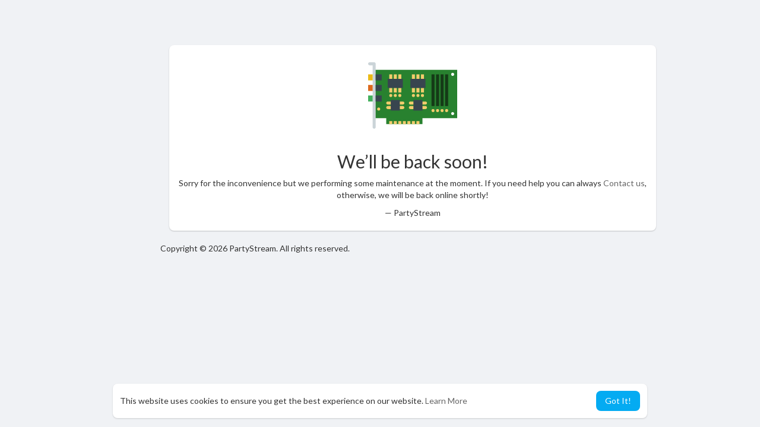

--- FILE ---
content_type: text/html; charset=UTF-8
request_url: https://partystream.tv/shorts/putre-evil_ZTuImi6TeKfXoa8.html
body_size: 8777
content:
<!DOCTYPE html>
<html id="html" lang="{{LANG_ATTR}}">
   <head>
      <meta charset="UTF-8">
      <title>Maintenance</title>
      <meta name="title" content="Maintenance">
      <meta name="description" content="Priame prenosy a videá zo slovenskej hudobnej scény a nielen. Party stream ti prináša novú interaktívnu zábavu a priestor, ktorý spája umelcov a fanúšikov. Či na chate či v stane, o párty sa postarame!">
      <meta name="keywords" content="{{CONTAINER_KEYWORDS}}">
            <meta name="viewport" content="width=device-width, initial-scale=1, maximum-scale=1">
      <meta property="fb:app_id" content="1643990952546825" />
      <meta name="format-detection" content="telephone=no" />
      <meta name="apple-mobile-web-app-capable" content="yes" />
                      <link rel="canonical" href="https://partystream.tv/"/>
            
      <link rel="shortcut icon" type="image/png" href="https://partystream.tv/themes/partystream/img/icon.png"/>
      <link rel="stylesheet" href="https://partystream.tv/themes/partystream/css/jquery-ui.min.css?version=3.1">
      <link rel="stylesheet" href="https://partystream.tv/themes/partystream/css/jquery.tagit.css?version=3.1">
      <link rel="stylesheet" href="https://cdnjs.cloudflare.com/ajax/libs/font-awesome/4.7.0/css/font-awesome.min.css?version=3.1">
      <link rel="stylesheet" href="https://partystream.tv/themes/partystream/css/twemoji-awesome.css?version=3.1">
      <link rel="stylesheet" href="https://partystream.tv/themes/partystream/css/bootstrap-glyphicons.css?version=3.1">
      <link rel="stylesheet" href="https://partystream.tv/themes/partystream/css/bootstrap.min.css?version=3.1">
      <link rel="stylesheet" href="https://partystream.tv/themes/partystream/js/lib/sweetalert2/dist/sweetalert2.min.css?version=3.1">
      <link rel="stylesheet" href="https://partystream.tv/themes/partystream/js/lib/notifIt/notifIt/css/notifIt.min.css?version=3.1">
      <link rel="stylesheet" href="https://partystream.tv/themes/partystream/css/style.css?version=3.1" id="style-css">
            <link rel="stylesheet" href="https://partystream.tv/themes/partystream/css/custom-style.css?version=3.1">
      <link href="https://partystream.tv/themes/partystream/css/material.css?version=3.1" rel="stylesheet" type="text/css">
      <link href="https://partystream.tv/themes/partystream/css/roboto.css?version=3.1" rel="stylesheet">
	   <script src="https://code.jquery.com/jquery-1.12.4.min.js"></script>
      <!--<script src="https://partystream.tv/themes/partystream/js/jquery-3.min.js?version=3.1"></script> -->
      <script src="https://partystream.tv/themes/partystream/js/jquery-ui.min.js?version=3.1"></script>
      <script type="text/javascript" src="https://partystream.tv/themes/partystream/js/jquery.form.min.js?version=3.1"></script>
      <script type="text/javascript" src="https://partystream.tv/themes/partystream/js/tag-it.min.js?version=3.1"></script>
            <link rel="stylesheet" href="https://partystream.tv/themes/partystream/player/css/mediaelementplayer.min.css?version=3.1" />
      <script src="https://partystream.tv/themes/partystream/player/js/mediaelement-and-player.min.js?version=3.1"></script>
	   
 <script src="https://partystream.tv/themes/partystream/player/plugins/chromecast/chromecast.min.js?version=3.1"></script>	   
 <link rel="stylesheet" href="https://partystream.tv/themes/partystream/player/plugins/chromecast/chromecast.min.css?version=3.1">
   
	   
	<script src="https://cdnjs.cloudflare.com/ajax/libs/mediaelement-plugins/4.0.0/airplay/airplay.min.js"></script>
	<link rel="stylesheet" href="https://cdnjs.cloudflare.com/ajax/libs/mediaelement-plugins/4.0.0/airplay/airplay.min.css">   
	   
      <link rel="stylesheet" href="https://partystream.tv/themes/partystream/player/css/mejs-dark.css?version=3.1" />
      <script src="https://partystream.tv/themes/partystream/js/lib/sweetalert2/dist/sweetalert2.js?version=3.1"></script>
      <script src="https://partystream.tv/themes/partystream/js/lib/notifIt/notifIt/js/notifIt.min.js?version=3.1"></script>
      <link href="https://partystream.tv/themes/partystream/css/bootstrap-toggle.min.css?version=3.1" rel="stylesheet">
      <script type="text/javascript" src="https://partystream.tv/themes/partystream/js/bootstrap.min.js?version=3.1"></script>
      <link rel="stylesheet" href="https://partystream.tv/themes/partystream/css/bootstrap-select.min.css?version=3.1">
      <script src="https://partystream.tv/themes/partystream/js/bootstrap-select.min.js?version=3.1"></script>
      <script src="https://cdnjs.cloudflare.com/ajax/libs/emojionearea/3.4.1/emojionearea.min.js?version=3.1"></script>
      <link rel="stylesheet" type="text/css" href="https://cdnjs.cloudflare.com/ajax/libs/emojionearea/3.4.1/emojionearea.min.css?version=3.1"/>
            <script src="https://partystream.tv/themes/partystream/player/plugins/speed/speed.min.js?version=3.1"></script>
      <link rel="stylesheet" href="https://partystream.tv/themes/partystream/player/plugins/speed/speed.min.css?version=3.1" />
      <script src="https://partystream.tv/themes/partystream/player/plugins/speed/speed-i18n.js?version=3.1"></script>
      <script src="https://partystream.tv/themes/partystream/player/plugins/jump/jump-forward.min.js?version=3.1"></script>
      <link rel="stylesheet" href="https://partystream.tv/themes/partystream/player/plugins/jump/jump-forward.min.css?version=3.1" />
      <script src="https://partystream.tv/themes/partystream/player/plugins/ads/ads.min.js?version=3.1"></script>
      <link rel="stylesheet" href="https://partystream.tv/themes/partystream/player/plugins/ads/ads.min.css?version=3.1" />
      <script src="https://partystream.tv/themes/partystream/player/plugins/ads/ads-i18n.js?version=3.1"></script>
      <script src="https://partystream.tv/themes/partystream/player/plugins/vast/ads-vast-vpaid.js?version=3.1"></script>
      <script src="https://partystream.tv/themes/partystream/player/plugins/quality/quality.min.js?version=3.1"></script>
      <link rel="stylesheet" href="https://partystream.tv/themes/partystream/player/plugins/quality/quality.min.css?version=3.1" />
      <script src="https://partystream.tv/themes/partystream/js/facebook.min.js?version=3.1"></script>
      <script src="https://partystream.tv/themes/partystream/player/plugins/context-menu/context-menu.min.js?version=3.1"></script>
      <script src="https://partystream.tv/themes/partystream/player/plugins/context-menu/context-menu-i18n.js?version=3.1"></script>
      <link rel="stylesheet" href="https://partystream.tv/themes/partystream/player/plugins/context-menu/context-menu.min.css?version=3.1" />
      <script src="https://partystream.tv/themes/partystream/js/Fingerprintjs2/fingerprint2.js?version=3.1"></script>
      <link rel="stylesheet" href="https://partystream.tv/themes/partystream/css/bootstrap-colorpicker.min.css?version=3.1" />
      <script src="https://partystream.tv/themes/partystream/js/bootstrap-colorpicker.min.js?version=3.1"></script>
	   
            <!-- <script src="https://partystream.tv/themes/partystream/js/highcharts/highcharts.js?version=3.1"></script>
         <script src="https://partystream.tv/themes/partystream/js/highcharts/exporting.js?version=3.1"></script> -->
      <script src= "https://player.twitch.tv/js/embed/v1.js?version=3.1"></script>
            <script src="https://www.google.com/recaptcha/api.js?version=3.1" async defer></script>
            <script src="https://cdn.socket.io/4.0.0/socket.io.min.js?version=3.1"></script>
      <link rel="stylesheet" href="https://partystream.tv/themes/partystream/css/swiper-bundle.min.css?version=3.1" />
      <script src="https://partystream.tv/themes/partystream/js/swiper-bundle.min.js?version=3.1"></script>
      <!-- Google tag (gtag.js) -->
<script async src="https://www.googletagmanager.com/gtag/js?id=G-CWDGJN8F3X"></script>
<script>
  window.dataLayer = window.dataLayer || [];
  function gtag(){dataLayer.push(arguments);}
  gtag('js', new Date());

  gtag('config', 'G-CWDGJN8F3X');
</script>            <script src="https://partystream.tv/themes/partystream/js/plupload.full.min.js?version=3.1"></script>
            <script>
                      var site_url = 'https://partystream.tv';
           function PT_Ajax_Requests_File() {
             return site_url + '/';
           }
           function PT_Page_Loading_File() {
             return site_url + '/page_loading.php';
           }
           function OpenShareWindow(url, windowName) {
              newwindow = window.open(url, windowName, 'height=600,width=800');
              if (window.focus) {
                 newwindow.focus();
              }
              return false;
           }
           function getCookie(name) {
             var value = "; " + document.cookie;
             var parts = value.split("; " + name + "=");
             if (parts.length == 2) return parts.pop().split(";").shift();
           }
      </script>
      <script src="https://partystream.tv/themes/partystream/js/header.js?version=3.1"></script>
            <script src="https://imasdk.googleapis.com/js/sdkloader/ima3.js?version=3.1" type="text/javascript"></script>

         </head>
   <script type="text/javascript">
        window.UpdateChatU = 0;
      $(document).on('click', '#open_slide', function(event) {
         setTimeout(function () {
            window.dispatchEvent(new Event('resize'));
            console.log("resize");
         }, 300)
      });
        $(document).on('click', 'a[data-load]', function(event) {
          if ($('#live_post_id').length > 0) {
                DeleteLive();
                window.location = $(this).attr('href');
                return false;
          }

          if ($('video').length > 0) {
              $('video')[0].pause();
            }
          $('#bar_loading').show();
            event.preventDefault();
            var url = $(this).attr('data-load');
            $.ajax({
              url: PT_Page_Loading_File()+url,
              type: 'GET',
              dataType: 'html'
            })
            .done(function(data_html) {
              if ($(data_html).filter('#json-data').length > 0) {
                  data = JSON.parse($(data_html).filter('#json-data').val());
                  if (data.is_movie == true) {
                    $('.toggle-mode').hide();
                    $('.logo-img img').attr('src', 'https://partystream.tv/themes/partystream/img/logo-light.png?cache=357');
                  }
                  else{
                    if ($('#toggle-mode').prop( "checked" ) === true) {
                      $('.logo-img img').attr('src', 'https://partystream.tv/themes/partystream/img/logo-light.png?cache=357');
                    }
                    else{
                      $('.logo-img img').attr('src', 'https://partystream.tv/themes/partystream/img/logo.png?cache=357');
                    }
                    $('.toggle-mode').show();
                  }

                  (data.page == 'register' ||
                  data.page == 'login' ||
                  data.page == 'shorts' ||
                  data.page == 'upload-video' ||
                  data.page == 'import-video' ||
                  data.page == 'messages') ? $('#header_ad_').addClass('hidden') : $('#header_ad_').removeClass('hidden');

                  (data.page == 'home') ? $('#home_menu_').addClass('active') : $('#home_menu_').removeClass('active');
                  (data.page == 'history') ? $('#history_menu_').addClass('active') : $('#history_menu_').removeClass('active');
                  (data.page == 'articles') ? $('#articles_menu_').addClass('active') : $('#articles_menu_').removeClass('active');
                  (data.page == 'latest') ? $('#latest_menu_').addClass('active') : $('#latest_menu_').removeClass('active');
                  (data.page == 'trending') ? $('#trending_menu_').addClass('active') : $('#trending_menu_').removeClass('active');
                  (data.page == 'paid-videos') ? $('#paid_videos_').addClass('active') : $('#paid_videos_').removeClass('active');
                  (data.page == 'top') ? $('#top_menu_').addClass('active') : $('#top_menu_').removeClass('active');
                  (data.page == 'movies') ? $('#movies_menu_').addClass('active') : $('#movies_menu_').removeClass('active');
                  (data.page == 'stock') ? $('#stock_menu_').addClass('active') : $('#stock_menu_').removeClass('active');
                  (data.page == 'popular_channels') ? $('#popular_channels_menu_').addClass('active') : $('#popular_channels_menu_').removeClass('active');
                  (data.page == 'shorts') ? $('#shorts_menu_').addClass('active') : $('#shorts_menu_').removeClass('active');

                  window.history.pushState({state:'new'},'', data.url);
                  $('#container_content').html(data_html);
                  $('meta[name=title]').attr('content', data.title);
                  $('meta[name=description]').attr('content', data.description);
                  $('meta[name=keywords]').attr('content', data.keyword);
                  $('title').text(data.title);
                  var main_container_class = 'main-content ';
                  (data.page != 'login') ? main_container_class += ' container ' : main_container_class += ' welcome-page ';
                  (data.page == 'home') ? main_container_class += ' container-full ' : main_container_class += ' ';
               (data.page == 'timeline') ? main_container_class += ' container-full ' : main_container_class += ' ';
               (data.page == 'search') ? main_container_class += ' container-full ' : main_container_class += ' ';
               (data.page == 'import-video') ? main_container_class += ' container-full ' : main_container_class += ' ';
               (data.page == 'trending') ? main_container_class += ' container-full ' : main_container_class += ' ';
               (data.page == 'category') ? main_container_class += ' container-full ' : main_container_class += ' ';
               (data.page == 'latest') ? main_container_class += ' container-full ' : main_container_class += ' ';
               (data.page == 'top') ? main_container_class += ' container-full ' : main_container_class += ' ';
               (data.page == 'live') ? main_container_class += ' container-full ' : main_container_class += ' ';
               (data.page == 'stock') ? main_container_class += ' container-full ' : main_container_class += ' ';
               (data.page == 'paid-videos') ? main_container_class += ' container-full ' : main_container_class += ' ';
                  (data.page == 'watch') ? main_container_class += ' container-full ' : main_container_class += ' ';
                  (data.page == 'messages') ? main_container_class += ' m_cont_full ' : main_container_class += ' ';
                  $('#main-container').attr('class',main_container_class);


                }
                else{
                  window.location.href = site_url+'/login';
                }

            })
            .fail(function() {
              if (typeof(getCookie('user_id')) == 'undefined') {
                window.location.href = site_url+'/login';
              }
              else{
                window.location.href = site_url+'/404';
              }

            })
            .always(function() {
              window.scrollTo(0,0);
              $('#bar_loading').delay(300).fadeOut(300);
              $(".video-player").hover(
                  function(e){
                    $('.watermark').css('display', 'block');
                   },
                  function(e){
                    setTimeout(function () {
                      if ($('.video-player:hover').length == 0) {
                        $('.watermark').css('display', 'none');
                      }
                    }, 1000);
                   }
              );
            });
        });
        function load_more_sub() {
          var id = $('.subscribers_').last().attr('data_subscriber_id');
          var user_id = '{{ME id}}';
          $.post(PT_Ajax_Requests_File()+'aj/user/get_more_subscribers_', {id: id,user_id:user_id}, function(data, textStatus, xhr) {
            if (data.status == 200) {
              if (data.html != '') {
                $('.user_subscribers_').append(data.html);
              }
              else{
                $('#user_subscribers__load').text("No more follows");
              }

            }

          });
        }
   </script>
	
   <body itemscope itemtype="http://schema.org/Organization" id="pt-body" >
            <div id="pop_up_18" class="modal matdialog et_plus" data-backdrop="static" data-keyboard="false">
         <div class="modal-dialog">
            <div class="modal-content">
               <div class="modal-body">
                  <svg xmlns="http://www.w3.org/2000/svg" xmlns:xlink="http://www.w3.org/1999/xlink" viewBox="0 0 328.863 328.863" height="120" width="120" xml:space="preserve">
                     <g id="_x34_4-18Plus_movie">
                        <g>
                           <path fill="currentColor" d="M104.032,220.434V131.15H83.392V108.27h49.121v112.164H104.032z"/>
                        </g>
                        <g>
                           <path fill="currentColor" d="M239.552,137.23c0,9.76-5.28,18.4-14.08,23.201c12.319,5.119,20,15.84,20,28.32c0,20.16-17.921,32.961-45.921,32.961 c-28.001,0-45.921-12.641-45.921-32.48c0-12.801,8.32-23.682,21.28-28.801c-9.44-5.281-15.52-14.24-15.52-24 c0-17.922,15.681-29.281,40.001-29.281C224.031,107.15,239.552,118.83,239.552,137.23z M180.51,186.352 c0,9.441,6.721,14.721,19.041,14.721c12.32,0,19.2-5.119,19.2-14.721c0-9.279-6.88-14.561-19.2-14.561 C187.23,171.791,180.51,177.072,180.51,186.352z M183.391,138.83c0,8.002,5.76,12.48,16.16,12.48c10.4,0,16.16-4.479,16.16-12.48 c0-8.318-5.76-12.959-16.16-12.959C189.15,125.871,183.391,130.512,183.391,138.83z"/>
                        </g>
                        <g>
                           <path fill="currentColor" d="M292.864,120.932c4.735,13.975,7.137,28.592,7.137,43.5c0,74.752-60.816,135.568-135.569,135.568 S28.862,239.184,28.862,164.432c0-74.754,60.816-135.568,135.569-135.568c14.91,0,29.527,2.4,43.5,7.137V5.832 C193.817,1.963,179.24,0,164.432,0C73.765,0,0.001,73.764,0.001,164.432s73.764,164.432,164.431,164.432 S328.862,255.1,328.862,164.432c0-14.807-1.962-29.385-5.831-43.5H292.864z"/>
                        </g>
                        <g>
                           <polygon fill="currentColor" points="284.659,44.111 284.659,12.582 261.987,12.582 261.987,44.111 230.647,44.111 230.647,66.781 261.987,66.781 261.987,98.309 284.659,98.309 284.659,66.781 316.186,66.781 316.186,44.111 "/>
                        </g>
                     </g>
                  </svg>
                  <h4>Please note that if you are under 18, you won't be able to access this site. </h4>
                  <p>Are you 18 years old or above?</p>
               </div>
               <div class="modal-footer">
                  <button class="btn btn-success matbtn" id="pop_up_18_yes">Yes</button>
                  <button class="btn matbtn" id="pop_up_18_no">No</button>
               </div>
            </div>
         </div>
      </div>
      <a href="" id="link_redirect_to_page"  data-load=""></a>
      <div id="bar_loading"></div>
            <input type="hidden" class="main_session" value="54b121bc8275dda53553ee3c336ea2a782ac5393">
            <div class="yp_side_menu has_side_menu">
         <div id="main-container" class="container              main-content" {{IS_LOGGED}}>
                  <div class="ads-placment" id="header_ad_"></div>
                  <div class="announcement-renderer">
            
         </div>
         <div id="container_content">
            <div class="reset_page maint_page">
	<div class="container">
		<div class="content">
			<div class="text-center ma_404">
				<svg version="1.1" xmlns="http://www.w3.org/2000/svg" x="0px" y="0px" viewBox="0 0 59 59" width="150" height="150" xml:space="preserve"> <circle style="fill:#1081E0;" cx="7" cy="41.5" r="1"/> <path style="fill:#28812F;" d="M4,12.5v32h8v4h24v-4h23v-32H4z M56,42.5c-0.552,0-1-0.448-1-1s0.448-1,1-1s1,0.448,1,1 S56.552,42.5,56,42.5z M56,16.5c-0.552,0-1-0.448-1-1s0.448-1,1-1s1,0.448,1,1S56.552,16.5,56,16.5z"/> <path style="fill:#CBD4D8;" d="M4,7.5H1c-0.553,0-1,0.447-1,1s0.447,1,1,1h2v41c0,0.553,0.447,1,1,1s1-0.447,1-1v-42 C5,7.947,4.553,7.5,4,7.5z"/> <rect y="15.5" style="fill:#EBBA16;" width="3" height="4"/> <rect x="5" y="15.5" style="fill:#38454F;" width="4" height="4"/> <rect y="22.5" style="fill:#DC691D;" width="3" height="4"/> <rect x="5" y="22.5" style="fill:#38454F;" width="4" height="4"/> <rect y="29.5" style="fill:#43B05C;" width="3" height="4"/> <rect x="5" y="29.5" style="fill:#38454F;" width="4" height="4"/> <g> <rect x="14" y="46.5" style="fill:#F3CC6D;" width="2" height="2"/> <rect x="17" y="46.5" style="fill:#F3CC6D;" width="2" height="2"/> <rect x="20" y="46.5" style="fill:#F3CC6D;" width="2" height="2"/> <rect x="23" y="46.5" style="fill:#F3CC6D;" width="2" height="2"/> <rect x="26" y="46.5" style="fill:#F3CC6D;" width="2" height="2"/> <rect x="29" y="46.5" style="fill:#F3CC6D;" width="2" height="2"/> <rect x="32" y="46.5" style="fill:#F3CC6D;" width="2" height="2"/> </g> <g> <rect x="51" y="15.5" style="fill:#153A17;" width="2" height="21"/> <rect x="48" y="15.5" style="fill:#153A17;" width="2" height="21"/> <rect x="45" y="15.5" style="fill:#153A17;" width="2" height="21"/> <rect x="42" y="15.5" style="fill:#153A17;" width="2" height="21"/> </g> <rect x="29" y="15.5" style="fill:#F3CC6D;" width="2" height="3"/> <rect x="32" y="15.5" style="fill:#F3CC6D;" width="2" height="3"/> <rect x="35" y="15.5" style="fill:#F3CC6D;" width="2" height="3"/> <rect x="29" y="24.5" style="fill:#F3CC6D;" width="2" height="3"/> <rect x="32" y="24.5" style="fill:#F3CC6D;" width="2" height="3"/> <rect x="35" y="24.5" style="fill:#F3CC6D;" width="2" height="3"/> <rect x="14" y="15.5" style="fill:#F3CC6D;" width="2" height="3"/> <rect x="17" y="15.5" style="fill:#F3CC6D;" width="2" height="3"/> <rect x="20" y="15.5" style="fill:#F3CC6D;" width="2" height="3"/> <rect x="14" y="24.5" style="fill:#F3CC6D;" width="2" height="3"/> <rect x="17" y="24.5" style="fill:#F3CC6D;" width="2" height="3"/> <rect x="20" y="24.5" style="fill:#F3CC6D;" width="2" height="3"/> <circle style="fill:#F3CC6D;" cx="21" cy="29.5" r="1"/> <circle style="fill:#F3CC6D;" cx="7" cy="38.5" r="1"/> <circle style="fill:#F3CC6D;" cx="18" cy="29.5" r="1"/> <circle style="fill:#F3CC6D;" cx="15" cy="29.5" r="1"/> <path style="fill:#F3CC6D;" d="M23,35.5h-2c-0.553,0-1-0.447-1-1s0.447-1,1-1h2c0.553,0,1,0.447,1,1S23.553,35.5,23,35.5z"/> <path style="fill:#F3CC6D;" d="M23,38.5h-2c-0.553,0-1-0.447-1-1s0.447-1,1-1h2c0.553,0,1,0.447,1,1S23.553,38.5,23,38.5z"/> <path style="fill:#F3CC6D;" d="M15,35.5h-2c-0.553,0-1-0.447-1-1s0.447-1,1-1h2c0.553,0,1,0.447,1,1S15.553,35.5,15,35.5z"/> <path style="fill:#F3CC6D;" d="M15,38.5h-2c-0.553,0-1-0.447-1-1s0.447-1,1-1h2c0.553,0,1,0.447,1,1S15.553,38.5,15,38.5z"/> <circle style="fill:#F3CC6D;" cx="36" cy="29.5" r="1"/> <circle style="fill:#F3CC6D;" cx="33" cy="29.5" r="1"/> <circle style="fill:#F3CC6D;" cx="43" cy="39.5" r="1"/> <circle style="fill:#F3CC6D;" cx="46" cy="39.5" r="1"/> <circle style="fill:#F3CC6D;" cx="49" cy="39.5" r="1"/> <circle style="fill:#F3CC6D;" cx="52" cy="39.5" r="1"/> <circle style="fill:#F3CC6D;" cx="30" cy="29.5" r="1"/> <path style="fill:#F3CC6D;" d="M38,35.5h-2c-0.553,0-1-0.447-1-1s0.447-1,1-1h2c0.553,0,1,0.447,1,1S38.553,35.5,38,35.5z"/> <path style="fill:#F3CC6D;" d="M38,38.5h-2c-0.553,0-1-0.447-1-1s0.447-1,1-1h2c0.553,0,1,0.447,1,1S38.553,38.5,38,38.5z"/> <path style="fill:#F3CC6D;" d="M30,35.5h-2c-0.553,0-1-0.447-1-1s0.447-1,1-1h2c0.553,0,1,0.447,1,1S30.553,35.5,30,35.5z"/> <path style="fill:#F3CC6D;" d="M30,38.5h-2c-0.553,0-1-0.447-1-1s0.447-1,1-1h2c0.553,0,1,0.447,1,1S30.553,38.5,30,38.5z"/> <rect x="28" y="18.5" style="fill:#38454F;" width="10" height="6"/> <rect x="13" y="18.5" style="fill:#38454F;" width="10" height="6"/> <rect x="15" y="32.5" style="fill:#38454F;" width="6" height="7"/> <rect x="30" y="32.5" style="fill:#38454F;" width="6" height="7"/> <g> </g> <g> </g> <g> </g> <g> </g> <g> </g> <g> </g> <g> </g> <g> </g> <g> </g> <g> </g> <g> </g> <g> </g> <g> </g> <g> </g> <g> </g> </svg>
				<h2>We’ll be back soon!</h2>
				<div>
					<p>Sorry for the inconvenience but we performing some maintenance at the moment. If you need help you can always <a href="mailto:support@partystream.tv">Contact us</a>, otherwise, we will be back online shortly!</p>
					<p>&mdash; PartyStream</p>
				</div>
			</div>
		</div>
	</div>
</div>
<p class="copyright">Copyright © 2026 PartyStream. All rights reserved.</p>

         </div>
         <input type="hidden" id="main-url" value="{{MAIN_URL}}">
                  <div class="ads-placment" id="footer_ad_"></div>
               </div>
      </div>
            <!-- JS FILES -->
            
      <script type="text/javascript" src="https://partystream.tv/themes/partystream/js/script.js?version=3.1"></script>
      <script src="https://partystream.tv/themes/partystream/js/bootstrap-toggle.min.js?version=3.1"></script>
      <script src="https://partystream.tv/themes/partystream/js/footer.js?version=3.1"></script>
      <link rel="" ="">
      <script>
         $(window).on("popstate", function (e) {
             location.reload();
         });
         $(document).ready(function() {
         $("img[data-src]").unveil(200);
         });

         $(document).ready(function(){
           // $('.share-video a').click(function (e) {
           //     e.preventDefault();
           // });
           $('.dropdown-toggle').dropdown()

           $("#toggle-mode").change(function(event) {
               var mode = 'day';

               if ($(this).prop( "checked" ) === true) {
                 mode = 'night';
                 $('<link>',{
                   rel:'stylesheet',
                   href:'https://partystream.tv/themes/partystream/css/night-mode.css',
                   class:'night-mode-css'
                 }).insertAfter('link#style-css');
                 $('.logo-img img').attr('src', 'https://partystream.tv/themes/partystream/img/logo-light.png?cache=357');
               }
               else{
                 $(".night-mode-css").remove();
                 $('.logo-img img').attr('src', 'https://partystream.tv/themes/partystream/img/logo.png?cache=357');
               }


               $.post('https://partystream.tv/', {mode: mode}, function(data, textStatus, xhr) { /* pass */ });
           });

           $("li.toggle-mobile-mode").click(function(event) {
               var mode = $(this).attr('data-mode');

               $.post('https://partystream.tv/', {mode: mode}, function(data, textStatus, xhr) {
                 location.reload();
               });
           });
         });
      </script>
            <script src="https://partystream.tv/themes/partystream/js/cookieconsent.min.js?version=3.1"></script>
      <script>
         window.addEventListener("load", function(){
         window.cookieconsent.initialise({
           "theme": "classic",
           "content": {
             "message": "This website uses cookies to ensure you get the best experience on our website.",
             "dismiss": "Got It!",
             "link": "Learn More",
             "href": "https://partystream.tv/terms/privacy-policy"
           }
         })});
      </script>
                  <div class="sidenav-overlay" onclick="javascript:$('body').removeClass('side_open');$('body').removeClass('mobi_side_open');"></div>
            <div class="fab-overlay"></div>
      <script>
         $(document).on('click', '#pop_up_18_yes', function(event) {
           event.preventDefault();
           $.post('https://partystream.tv/aj/main/yes_18?hash=' + $('.main_session').val(), function(data, textStatus, xhr) {
             $('#pop_up_18').modal('hide');
           });
         });

         $(document).on('click', '#pop_up_18_no', function(event) {
           event.preventDefault();
           $.post('https://partystream.tv/aj/main/no_18?hash=' + $('.main_session').val(), function(data, textStatus, xhr) {
             if (data.status == 200) {
               $('#pop_up_18').modal('hide');
               window.location.href = data.url
             }
           });
         });

                  $('#btn-fab-main').on('touchstart click', function() {
         if ($(this).hasClass('active')) {
         $(this).removeClass('active');
         $('body').removeClass('fab_open');
         $(this).addClass('reverse-animation');
         } else {
         $(this).removeClass('reverse-animation');
         $(this).addClass('active');
         $('body').addClass('fab_open');
         }
         return false;
         });
         function setCookie(cname, cvalue, exdays) {
           var d = new Date();
           d.setTime(d.getTime() + (exdays * 24 * 60 * 60 * 1000));
           var expires = "expires="+d.toUTCString();
           document.cookie = cname + "=" + cvalue + ";" + expires + ";path=/";
         }
         function SlideSetCookie(cname, cvalue, exdays) {
         $('#open_slide').attr('onclick', "SlideEraseCookie('open_slide')");
           var d = new Date();
           d.setTime(d.getTime() + (exdays * 24 * 60 * 60 * 1000));
           var expires = "expires="+d.toUTCString();
           document.cookie = cname + "=" + cvalue + ";" + expires + ";path=/";
         }
         function SlideEraseCookie(name) {
         $('#open_slide').attr('onclick', "SlideSetCookie('open_slide','yes',1)");
           document.cookie = name + '=;path=/;Max-Age=0'
         }

         function getCookie(cname) {
           var name = cname + "=";
           var ca = document.cookie.split(';');
           for(var i = 0; i < ca.length; i++) {
               var c = ca[i];
               while (c.charAt(0) == ' ') {
                   c = c.substring(1);
               }
               if (c.indexOf(name) == 0) {
                   return c.substring(name.length, c.length);
               }
           }
           return "";
         }
                  $.ajax({
           url: "https://extreme-ip-lookup.com/json/?key=RyF73Ds3cKapkCeimKnI",
           type: 'GET',
           dataType: 'json'
         })
         .done(function(data) {
           if (data.status == 'success') {
             setCookie('r', window.btoa(data.continent), 1);
                        }
           else{
             setCookie('r', window.btoa('string'), 1);
                        }
         })
         .fail(function() {
           setCookie('r', window.btoa('string'), 1);
                    })
         .always(function() {
         });

             // $.get('https://extreme-ip-lookup.com/json/', function(data) {
             //   if (data.status == 'success') {
             //     setCookie('r', window.btoa(data.continent), 1);
             //                  //   }
             //   else{
             //     setCookie('r', window.btoa('string'), 1);
             //                  //   }
             // });
                 </script>
            <script>
         var fingerprintReport = function () {
            Fingerprint2.get(function(components) {
              var murmur = Fingerprint2.x64hash128(components.map(function (pair) { return pair.value }).join(), 31)
              $.post('https://partystream.tv/aj/views?hash=' + $('.main_session').val()+'&type_=set', {finger: murmur}, function(data, textStatus, xhr) {
              });
            })
         }
         fingerprintReport();
      </script>
            <script type="text/javascript">
         var myTimeout;

         function show_gif(self,gif) {
           if (gif && gif != '') {
             myTimeout = setTimeout(function() {
                 $(self).append('<img src="'+gif+'">');
             }, 1000);
           }
         }

         function hide_gif(self) {
           $(self).find('img').remove();
           clearTimeout(myTimeout);
         }
         function block_user(user_id,self,redirect = true) {
           $.post('https://partystream.tv/aj/user/block?hash=' + $('.main_session').val(), {user_id: user_id}, function(data, textStatus, xhr) {
             if (redirect == true) {
               location.reload();
             }
             else{
               $(self).find('span').text(data.message);
             }
           });
         }

      </script>
      <div id="pay-go-pro" class="modal matdialog">
         <div class="modal-dialog">
            <div class="modal-content payment_box">
               <div class="modal-header">
                  <h3 class="modal-title">
                     Choose a payment method
                     <button type="button" class="close" data-dismiss="modal" aria-label="Close">
                        <span aria-hidden="true">
                           <svg xmlns="http://www.w3.org/2000/svg" width="24" height="24" viewBox="0 0 24 24" fill="none" stroke="currentColor" stroke-width="2" stroke-linecap="round" stroke-linejoin="round" class="feather feather-x">
                              <line x1="18" y1="6" x2="6" y2="18"></line>
                              <line x1="6" y1="6" x2="18" y2="18"></line>
                           </svg>
                        </span>
                     </button>
                  </h3>
                  <div class="pay-go-pro-alert"></div>
               </div>
               <div class="payment_method"></div>
            </div>
         </div>
         <input id="wallet_amount" type="hidden">
      </div>

      <div id="select-language" class="modal matdialog et_plus lang_select_modal"  data-keyboard="false">
         <div class="modal-dialog modal-lg">
            <div class="modal-content">
               <div class="modal-body" id="pt_language_modal">
					<div class="row">
						<div class="col-md-4">
							<div class="language_info">
								<h3>Language</h3>
								<img src="https://partystream.tv/themes/partystream/img/language.svg"/>
							</div>
						</div>
						<div class="col-md-8">
							<ul class="lang_modal">
								<li class="language_select"><a href="?lang=english" rel="nofollow" class="english">English</a></li><li class="language_select"><a href="?lang=slovenčina" rel="nofollow" class="slovenčina">Slovenčina</a></li>							</ul>
						</div>
					</div>

               </div>
            </div>
         </div>
      </div>
	  
	       <div class="modal fade matdialog" id="pay_modal_wallet" role="dialog" data-keyboard="false">
	<div class="modal-dialog">
		<div class="modal-content">
			<div class="modal-header">
				<h3 class="modal-title">Pay By Wallet<button type="button" class="close" data-dismiss="modal" aria-label="Close"><span aria-hidden="true"><svg xmlns="http://www.w3.org/2000/svg" width="24" height="24" viewBox="0 0 24 24" fill="none" stroke="currentColor" stroke-width="2" stroke-linecap="round" stroke-linejoin="round" class="feather feather-x"><line x1="18" y1="6" x2="6" y2="18"></line><line x1="6" y1="6" x2="18" y2="18"></line></svg></span></button></h3>
			</div>
			
			<div class="modal-body">
				<div class="pay_modal_wallet_alert"></div>
				<p class="pay_modal_wallet_text"></p>
			</div>
			<div class="clear"></div>
			<div class="modal-footer">
				<div class="ball-pulse"><div></div><div></div><div></div></div>
				<button type="button" class="btn btn-main" id="pay_modal_wallet_btn">Purchase</button>
			</div>
		</div>
	</div>
</div>      <script type="text/javascript">
         function HideCard(ad_date) {
             setTimeout(function (argument) {
                $('.'+ad_date).remove();
             },5000);
          }
                      function SLogin(provider) {
                $.post('https://partystream.tv/aj/provider?hash=' + $('.main_session').val(), {provider: provider}, function(data, textStatus, xhr) {
                  if (data.status == 200) {
                    location.href = "https://partystream.tv/social-login.php?provider="+provider;
                  }
               });
            }
                </script>
      <div class="modal fade pt_auth_box" id="loginbox" tabindex="-1" role="dialog" aria-labelledby="loginbox">
	<div class="modal-dialog" role="document">
		<div class="login_page">
			<div class="login-page">
				<div class="login-form">
					<h4>Log In</h4>
					<form action="https://partystream.tv/login" method="POST">
						<div class="errors form-group"></div>
						<div class="pp_mat_input">
							<input type="text" name="username" id="username" placeholder="Username" required autofocus>
							<label for="username">Username</label>
						</div>
						<div class="pp_mat_input">
							<input type="password" name="password" id="password" placeholder="Password" required>
							<label for="password">Password</label>
						</div>
						<div class="forgot_password">
							<a href="https://partystream.tv/forgot_password">Forgot your password?</a>
						</div>
						<div class="login_signup_combo">
							<input type="submit" class="btn btn-main button" value="Log In">
						</div>
													<div class="pt_vdo_cstm_radio">
								<input type="checkbox" name="remember_device" id="remember_device" checked>
								<label for="remember_device">Remember this device</label>
							</div>
																		<div class="clear"></div>
											</form>
				</div>
			</div>
		</div>
		<script>
					$(function() {
			$('.button').on('click', function () {
				if ($('#username').val() && $('#password').val()) {
					$(this).val("Please wait..");
				}
			});
		});
		</script>
	</div>
</div>
      <div class="modal fade pt_auth_box" id="registerbox" tabindex="-1" role="dialog" aria-labelledby="registerbox">
	<div class="modal-dialog" role="document">
		<div class="login_page">
			<div class="login-page">
				<div class="login-form registeration_modal" id="register_form_p">
					<h4>Sign Up!</h4>
					<form action="https://partystream.tv/register" method="POST">
						<div class="errors form-group errors_alert"></div>
						<div class="errors success form-group"></div>
													<div class="pp_mat_input">
								<input type="text" name="username" id="username" placeholder="Username" required autofocus>
								<label for="username">Username</label>
							</div>
												<div class="pp_mat_input">
							<input type="email" name="email" id="email" placeholder="E-mail address" required>
							<label for="email">E-mail address</label>
						</div>
						<div class="pp_mat_input">
							<input type="password" name="password" id="password" placeholder="Password" required>
							<label for="password">Password</label>
													</div>
						<div class="pp_mat_input">
							<input type="password" name="c_password"  id="c_password" placeholder="Confirm Password" required>
							<label for="c_password">Confirm Password</label>
						</div>
						<div class="pp_mat_input">
							<select name="gender" id="gender" required>
								<option value="male">Male</option>
								<option value="female">Female</option>
							</select>
						</div>
												<div class="recaptcha">
															<div class="g-recaptcha" data-sitekey="6LcPPRoqAAAAAAEh2-7TNG9e59W9Njbuk1sGSk3n"></div>
													</div>
						<div class="login_signup_combo">
							<input type="submit" class="btn btn-main button" value="Sign Up!">
						</div>
						<div class="terms">
							<label for="accept_terms">
								<input type="checkbox" name="accept_terms" id="accept_terms">By creating your account, you agree to our
								<a href="https://partystream.tv/terms/terms">Terms of use</a> & <a href="https://partystream.tv/terms/privacy-policy">Privacy Policy</a>
							</label>
							<div class="clear"></div>
						</div>
						<hr>
						<div class="signup__">
							Already have an account? <a class="dec" href="https://partystream.tv/login">Log In</a>
						</div>
						<input type="hidden" id="checked" value="off" name="terms">
											</form>
				</div>    
			</div>
		</div>
		<script>
					$(function() {
			$("#accept_terms").change(function() {
				if(this.checked) {
					$('#checked').val('on');
				} else {
					$('#checked').val('off');
				}
			});
			$('.button').on('click', function () {
				if ($('#username').val() && $('#password').val() && $('#email').val() && $('#gender').val() && $('#c_password').val()) {
					$(this).val("Please wait..");
				}
			});
		});
		</script>
	</div>
</div>   </body>
</html>


--- FILE ---
content_type: text/html; charset=utf-8
request_url: https://www.google.com/recaptcha/api2/anchor?ar=1&k=6LcPPRoqAAAAAAEh2-7TNG9e59W9Njbuk1sGSk3n&co=aHR0cHM6Ly9wYXJ0eXN0cmVhbS50djo0NDM.&hl=en&v=PoyoqOPhxBO7pBk68S4YbpHZ&size=normal&anchor-ms=20000&execute-ms=30000&cb=aarvd3o1icdt
body_size: 49344
content:
<!DOCTYPE HTML><html dir="ltr" lang="en"><head><meta http-equiv="Content-Type" content="text/html; charset=UTF-8">
<meta http-equiv="X-UA-Compatible" content="IE=edge">
<title>reCAPTCHA</title>
<style type="text/css">
/* cyrillic-ext */
@font-face {
  font-family: 'Roboto';
  font-style: normal;
  font-weight: 400;
  font-stretch: 100%;
  src: url(//fonts.gstatic.com/s/roboto/v48/KFO7CnqEu92Fr1ME7kSn66aGLdTylUAMa3GUBHMdazTgWw.woff2) format('woff2');
  unicode-range: U+0460-052F, U+1C80-1C8A, U+20B4, U+2DE0-2DFF, U+A640-A69F, U+FE2E-FE2F;
}
/* cyrillic */
@font-face {
  font-family: 'Roboto';
  font-style: normal;
  font-weight: 400;
  font-stretch: 100%;
  src: url(//fonts.gstatic.com/s/roboto/v48/KFO7CnqEu92Fr1ME7kSn66aGLdTylUAMa3iUBHMdazTgWw.woff2) format('woff2');
  unicode-range: U+0301, U+0400-045F, U+0490-0491, U+04B0-04B1, U+2116;
}
/* greek-ext */
@font-face {
  font-family: 'Roboto';
  font-style: normal;
  font-weight: 400;
  font-stretch: 100%;
  src: url(//fonts.gstatic.com/s/roboto/v48/KFO7CnqEu92Fr1ME7kSn66aGLdTylUAMa3CUBHMdazTgWw.woff2) format('woff2');
  unicode-range: U+1F00-1FFF;
}
/* greek */
@font-face {
  font-family: 'Roboto';
  font-style: normal;
  font-weight: 400;
  font-stretch: 100%;
  src: url(//fonts.gstatic.com/s/roboto/v48/KFO7CnqEu92Fr1ME7kSn66aGLdTylUAMa3-UBHMdazTgWw.woff2) format('woff2');
  unicode-range: U+0370-0377, U+037A-037F, U+0384-038A, U+038C, U+038E-03A1, U+03A3-03FF;
}
/* math */
@font-face {
  font-family: 'Roboto';
  font-style: normal;
  font-weight: 400;
  font-stretch: 100%;
  src: url(//fonts.gstatic.com/s/roboto/v48/KFO7CnqEu92Fr1ME7kSn66aGLdTylUAMawCUBHMdazTgWw.woff2) format('woff2');
  unicode-range: U+0302-0303, U+0305, U+0307-0308, U+0310, U+0312, U+0315, U+031A, U+0326-0327, U+032C, U+032F-0330, U+0332-0333, U+0338, U+033A, U+0346, U+034D, U+0391-03A1, U+03A3-03A9, U+03B1-03C9, U+03D1, U+03D5-03D6, U+03F0-03F1, U+03F4-03F5, U+2016-2017, U+2034-2038, U+203C, U+2040, U+2043, U+2047, U+2050, U+2057, U+205F, U+2070-2071, U+2074-208E, U+2090-209C, U+20D0-20DC, U+20E1, U+20E5-20EF, U+2100-2112, U+2114-2115, U+2117-2121, U+2123-214F, U+2190, U+2192, U+2194-21AE, U+21B0-21E5, U+21F1-21F2, U+21F4-2211, U+2213-2214, U+2216-22FF, U+2308-230B, U+2310, U+2319, U+231C-2321, U+2336-237A, U+237C, U+2395, U+239B-23B7, U+23D0, U+23DC-23E1, U+2474-2475, U+25AF, U+25B3, U+25B7, U+25BD, U+25C1, U+25CA, U+25CC, U+25FB, U+266D-266F, U+27C0-27FF, U+2900-2AFF, U+2B0E-2B11, U+2B30-2B4C, U+2BFE, U+3030, U+FF5B, U+FF5D, U+1D400-1D7FF, U+1EE00-1EEFF;
}
/* symbols */
@font-face {
  font-family: 'Roboto';
  font-style: normal;
  font-weight: 400;
  font-stretch: 100%;
  src: url(//fonts.gstatic.com/s/roboto/v48/KFO7CnqEu92Fr1ME7kSn66aGLdTylUAMaxKUBHMdazTgWw.woff2) format('woff2');
  unicode-range: U+0001-000C, U+000E-001F, U+007F-009F, U+20DD-20E0, U+20E2-20E4, U+2150-218F, U+2190, U+2192, U+2194-2199, U+21AF, U+21E6-21F0, U+21F3, U+2218-2219, U+2299, U+22C4-22C6, U+2300-243F, U+2440-244A, U+2460-24FF, U+25A0-27BF, U+2800-28FF, U+2921-2922, U+2981, U+29BF, U+29EB, U+2B00-2BFF, U+4DC0-4DFF, U+FFF9-FFFB, U+10140-1018E, U+10190-1019C, U+101A0, U+101D0-101FD, U+102E0-102FB, U+10E60-10E7E, U+1D2C0-1D2D3, U+1D2E0-1D37F, U+1F000-1F0FF, U+1F100-1F1AD, U+1F1E6-1F1FF, U+1F30D-1F30F, U+1F315, U+1F31C, U+1F31E, U+1F320-1F32C, U+1F336, U+1F378, U+1F37D, U+1F382, U+1F393-1F39F, U+1F3A7-1F3A8, U+1F3AC-1F3AF, U+1F3C2, U+1F3C4-1F3C6, U+1F3CA-1F3CE, U+1F3D4-1F3E0, U+1F3ED, U+1F3F1-1F3F3, U+1F3F5-1F3F7, U+1F408, U+1F415, U+1F41F, U+1F426, U+1F43F, U+1F441-1F442, U+1F444, U+1F446-1F449, U+1F44C-1F44E, U+1F453, U+1F46A, U+1F47D, U+1F4A3, U+1F4B0, U+1F4B3, U+1F4B9, U+1F4BB, U+1F4BF, U+1F4C8-1F4CB, U+1F4D6, U+1F4DA, U+1F4DF, U+1F4E3-1F4E6, U+1F4EA-1F4ED, U+1F4F7, U+1F4F9-1F4FB, U+1F4FD-1F4FE, U+1F503, U+1F507-1F50B, U+1F50D, U+1F512-1F513, U+1F53E-1F54A, U+1F54F-1F5FA, U+1F610, U+1F650-1F67F, U+1F687, U+1F68D, U+1F691, U+1F694, U+1F698, U+1F6AD, U+1F6B2, U+1F6B9-1F6BA, U+1F6BC, U+1F6C6-1F6CF, U+1F6D3-1F6D7, U+1F6E0-1F6EA, U+1F6F0-1F6F3, U+1F6F7-1F6FC, U+1F700-1F7FF, U+1F800-1F80B, U+1F810-1F847, U+1F850-1F859, U+1F860-1F887, U+1F890-1F8AD, U+1F8B0-1F8BB, U+1F8C0-1F8C1, U+1F900-1F90B, U+1F93B, U+1F946, U+1F984, U+1F996, U+1F9E9, U+1FA00-1FA6F, U+1FA70-1FA7C, U+1FA80-1FA89, U+1FA8F-1FAC6, U+1FACE-1FADC, U+1FADF-1FAE9, U+1FAF0-1FAF8, U+1FB00-1FBFF;
}
/* vietnamese */
@font-face {
  font-family: 'Roboto';
  font-style: normal;
  font-weight: 400;
  font-stretch: 100%;
  src: url(//fonts.gstatic.com/s/roboto/v48/KFO7CnqEu92Fr1ME7kSn66aGLdTylUAMa3OUBHMdazTgWw.woff2) format('woff2');
  unicode-range: U+0102-0103, U+0110-0111, U+0128-0129, U+0168-0169, U+01A0-01A1, U+01AF-01B0, U+0300-0301, U+0303-0304, U+0308-0309, U+0323, U+0329, U+1EA0-1EF9, U+20AB;
}
/* latin-ext */
@font-face {
  font-family: 'Roboto';
  font-style: normal;
  font-weight: 400;
  font-stretch: 100%;
  src: url(//fonts.gstatic.com/s/roboto/v48/KFO7CnqEu92Fr1ME7kSn66aGLdTylUAMa3KUBHMdazTgWw.woff2) format('woff2');
  unicode-range: U+0100-02BA, U+02BD-02C5, U+02C7-02CC, U+02CE-02D7, U+02DD-02FF, U+0304, U+0308, U+0329, U+1D00-1DBF, U+1E00-1E9F, U+1EF2-1EFF, U+2020, U+20A0-20AB, U+20AD-20C0, U+2113, U+2C60-2C7F, U+A720-A7FF;
}
/* latin */
@font-face {
  font-family: 'Roboto';
  font-style: normal;
  font-weight: 400;
  font-stretch: 100%;
  src: url(//fonts.gstatic.com/s/roboto/v48/KFO7CnqEu92Fr1ME7kSn66aGLdTylUAMa3yUBHMdazQ.woff2) format('woff2');
  unicode-range: U+0000-00FF, U+0131, U+0152-0153, U+02BB-02BC, U+02C6, U+02DA, U+02DC, U+0304, U+0308, U+0329, U+2000-206F, U+20AC, U+2122, U+2191, U+2193, U+2212, U+2215, U+FEFF, U+FFFD;
}
/* cyrillic-ext */
@font-face {
  font-family: 'Roboto';
  font-style: normal;
  font-weight: 500;
  font-stretch: 100%;
  src: url(//fonts.gstatic.com/s/roboto/v48/KFO7CnqEu92Fr1ME7kSn66aGLdTylUAMa3GUBHMdazTgWw.woff2) format('woff2');
  unicode-range: U+0460-052F, U+1C80-1C8A, U+20B4, U+2DE0-2DFF, U+A640-A69F, U+FE2E-FE2F;
}
/* cyrillic */
@font-face {
  font-family: 'Roboto';
  font-style: normal;
  font-weight: 500;
  font-stretch: 100%;
  src: url(//fonts.gstatic.com/s/roboto/v48/KFO7CnqEu92Fr1ME7kSn66aGLdTylUAMa3iUBHMdazTgWw.woff2) format('woff2');
  unicode-range: U+0301, U+0400-045F, U+0490-0491, U+04B0-04B1, U+2116;
}
/* greek-ext */
@font-face {
  font-family: 'Roboto';
  font-style: normal;
  font-weight: 500;
  font-stretch: 100%;
  src: url(//fonts.gstatic.com/s/roboto/v48/KFO7CnqEu92Fr1ME7kSn66aGLdTylUAMa3CUBHMdazTgWw.woff2) format('woff2');
  unicode-range: U+1F00-1FFF;
}
/* greek */
@font-face {
  font-family: 'Roboto';
  font-style: normal;
  font-weight: 500;
  font-stretch: 100%;
  src: url(//fonts.gstatic.com/s/roboto/v48/KFO7CnqEu92Fr1ME7kSn66aGLdTylUAMa3-UBHMdazTgWw.woff2) format('woff2');
  unicode-range: U+0370-0377, U+037A-037F, U+0384-038A, U+038C, U+038E-03A1, U+03A3-03FF;
}
/* math */
@font-face {
  font-family: 'Roboto';
  font-style: normal;
  font-weight: 500;
  font-stretch: 100%;
  src: url(//fonts.gstatic.com/s/roboto/v48/KFO7CnqEu92Fr1ME7kSn66aGLdTylUAMawCUBHMdazTgWw.woff2) format('woff2');
  unicode-range: U+0302-0303, U+0305, U+0307-0308, U+0310, U+0312, U+0315, U+031A, U+0326-0327, U+032C, U+032F-0330, U+0332-0333, U+0338, U+033A, U+0346, U+034D, U+0391-03A1, U+03A3-03A9, U+03B1-03C9, U+03D1, U+03D5-03D6, U+03F0-03F1, U+03F4-03F5, U+2016-2017, U+2034-2038, U+203C, U+2040, U+2043, U+2047, U+2050, U+2057, U+205F, U+2070-2071, U+2074-208E, U+2090-209C, U+20D0-20DC, U+20E1, U+20E5-20EF, U+2100-2112, U+2114-2115, U+2117-2121, U+2123-214F, U+2190, U+2192, U+2194-21AE, U+21B0-21E5, U+21F1-21F2, U+21F4-2211, U+2213-2214, U+2216-22FF, U+2308-230B, U+2310, U+2319, U+231C-2321, U+2336-237A, U+237C, U+2395, U+239B-23B7, U+23D0, U+23DC-23E1, U+2474-2475, U+25AF, U+25B3, U+25B7, U+25BD, U+25C1, U+25CA, U+25CC, U+25FB, U+266D-266F, U+27C0-27FF, U+2900-2AFF, U+2B0E-2B11, U+2B30-2B4C, U+2BFE, U+3030, U+FF5B, U+FF5D, U+1D400-1D7FF, U+1EE00-1EEFF;
}
/* symbols */
@font-face {
  font-family: 'Roboto';
  font-style: normal;
  font-weight: 500;
  font-stretch: 100%;
  src: url(//fonts.gstatic.com/s/roboto/v48/KFO7CnqEu92Fr1ME7kSn66aGLdTylUAMaxKUBHMdazTgWw.woff2) format('woff2');
  unicode-range: U+0001-000C, U+000E-001F, U+007F-009F, U+20DD-20E0, U+20E2-20E4, U+2150-218F, U+2190, U+2192, U+2194-2199, U+21AF, U+21E6-21F0, U+21F3, U+2218-2219, U+2299, U+22C4-22C6, U+2300-243F, U+2440-244A, U+2460-24FF, U+25A0-27BF, U+2800-28FF, U+2921-2922, U+2981, U+29BF, U+29EB, U+2B00-2BFF, U+4DC0-4DFF, U+FFF9-FFFB, U+10140-1018E, U+10190-1019C, U+101A0, U+101D0-101FD, U+102E0-102FB, U+10E60-10E7E, U+1D2C0-1D2D3, U+1D2E0-1D37F, U+1F000-1F0FF, U+1F100-1F1AD, U+1F1E6-1F1FF, U+1F30D-1F30F, U+1F315, U+1F31C, U+1F31E, U+1F320-1F32C, U+1F336, U+1F378, U+1F37D, U+1F382, U+1F393-1F39F, U+1F3A7-1F3A8, U+1F3AC-1F3AF, U+1F3C2, U+1F3C4-1F3C6, U+1F3CA-1F3CE, U+1F3D4-1F3E0, U+1F3ED, U+1F3F1-1F3F3, U+1F3F5-1F3F7, U+1F408, U+1F415, U+1F41F, U+1F426, U+1F43F, U+1F441-1F442, U+1F444, U+1F446-1F449, U+1F44C-1F44E, U+1F453, U+1F46A, U+1F47D, U+1F4A3, U+1F4B0, U+1F4B3, U+1F4B9, U+1F4BB, U+1F4BF, U+1F4C8-1F4CB, U+1F4D6, U+1F4DA, U+1F4DF, U+1F4E3-1F4E6, U+1F4EA-1F4ED, U+1F4F7, U+1F4F9-1F4FB, U+1F4FD-1F4FE, U+1F503, U+1F507-1F50B, U+1F50D, U+1F512-1F513, U+1F53E-1F54A, U+1F54F-1F5FA, U+1F610, U+1F650-1F67F, U+1F687, U+1F68D, U+1F691, U+1F694, U+1F698, U+1F6AD, U+1F6B2, U+1F6B9-1F6BA, U+1F6BC, U+1F6C6-1F6CF, U+1F6D3-1F6D7, U+1F6E0-1F6EA, U+1F6F0-1F6F3, U+1F6F7-1F6FC, U+1F700-1F7FF, U+1F800-1F80B, U+1F810-1F847, U+1F850-1F859, U+1F860-1F887, U+1F890-1F8AD, U+1F8B0-1F8BB, U+1F8C0-1F8C1, U+1F900-1F90B, U+1F93B, U+1F946, U+1F984, U+1F996, U+1F9E9, U+1FA00-1FA6F, U+1FA70-1FA7C, U+1FA80-1FA89, U+1FA8F-1FAC6, U+1FACE-1FADC, U+1FADF-1FAE9, U+1FAF0-1FAF8, U+1FB00-1FBFF;
}
/* vietnamese */
@font-face {
  font-family: 'Roboto';
  font-style: normal;
  font-weight: 500;
  font-stretch: 100%;
  src: url(//fonts.gstatic.com/s/roboto/v48/KFO7CnqEu92Fr1ME7kSn66aGLdTylUAMa3OUBHMdazTgWw.woff2) format('woff2');
  unicode-range: U+0102-0103, U+0110-0111, U+0128-0129, U+0168-0169, U+01A0-01A1, U+01AF-01B0, U+0300-0301, U+0303-0304, U+0308-0309, U+0323, U+0329, U+1EA0-1EF9, U+20AB;
}
/* latin-ext */
@font-face {
  font-family: 'Roboto';
  font-style: normal;
  font-weight: 500;
  font-stretch: 100%;
  src: url(//fonts.gstatic.com/s/roboto/v48/KFO7CnqEu92Fr1ME7kSn66aGLdTylUAMa3KUBHMdazTgWw.woff2) format('woff2');
  unicode-range: U+0100-02BA, U+02BD-02C5, U+02C7-02CC, U+02CE-02D7, U+02DD-02FF, U+0304, U+0308, U+0329, U+1D00-1DBF, U+1E00-1E9F, U+1EF2-1EFF, U+2020, U+20A0-20AB, U+20AD-20C0, U+2113, U+2C60-2C7F, U+A720-A7FF;
}
/* latin */
@font-face {
  font-family: 'Roboto';
  font-style: normal;
  font-weight: 500;
  font-stretch: 100%;
  src: url(//fonts.gstatic.com/s/roboto/v48/KFO7CnqEu92Fr1ME7kSn66aGLdTylUAMa3yUBHMdazQ.woff2) format('woff2');
  unicode-range: U+0000-00FF, U+0131, U+0152-0153, U+02BB-02BC, U+02C6, U+02DA, U+02DC, U+0304, U+0308, U+0329, U+2000-206F, U+20AC, U+2122, U+2191, U+2193, U+2212, U+2215, U+FEFF, U+FFFD;
}
/* cyrillic-ext */
@font-face {
  font-family: 'Roboto';
  font-style: normal;
  font-weight: 900;
  font-stretch: 100%;
  src: url(//fonts.gstatic.com/s/roboto/v48/KFO7CnqEu92Fr1ME7kSn66aGLdTylUAMa3GUBHMdazTgWw.woff2) format('woff2');
  unicode-range: U+0460-052F, U+1C80-1C8A, U+20B4, U+2DE0-2DFF, U+A640-A69F, U+FE2E-FE2F;
}
/* cyrillic */
@font-face {
  font-family: 'Roboto';
  font-style: normal;
  font-weight: 900;
  font-stretch: 100%;
  src: url(//fonts.gstatic.com/s/roboto/v48/KFO7CnqEu92Fr1ME7kSn66aGLdTylUAMa3iUBHMdazTgWw.woff2) format('woff2');
  unicode-range: U+0301, U+0400-045F, U+0490-0491, U+04B0-04B1, U+2116;
}
/* greek-ext */
@font-face {
  font-family: 'Roboto';
  font-style: normal;
  font-weight: 900;
  font-stretch: 100%;
  src: url(//fonts.gstatic.com/s/roboto/v48/KFO7CnqEu92Fr1ME7kSn66aGLdTylUAMa3CUBHMdazTgWw.woff2) format('woff2');
  unicode-range: U+1F00-1FFF;
}
/* greek */
@font-face {
  font-family: 'Roboto';
  font-style: normal;
  font-weight: 900;
  font-stretch: 100%;
  src: url(//fonts.gstatic.com/s/roboto/v48/KFO7CnqEu92Fr1ME7kSn66aGLdTylUAMa3-UBHMdazTgWw.woff2) format('woff2');
  unicode-range: U+0370-0377, U+037A-037F, U+0384-038A, U+038C, U+038E-03A1, U+03A3-03FF;
}
/* math */
@font-face {
  font-family: 'Roboto';
  font-style: normal;
  font-weight: 900;
  font-stretch: 100%;
  src: url(//fonts.gstatic.com/s/roboto/v48/KFO7CnqEu92Fr1ME7kSn66aGLdTylUAMawCUBHMdazTgWw.woff2) format('woff2');
  unicode-range: U+0302-0303, U+0305, U+0307-0308, U+0310, U+0312, U+0315, U+031A, U+0326-0327, U+032C, U+032F-0330, U+0332-0333, U+0338, U+033A, U+0346, U+034D, U+0391-03A1, U+03A3-03A9, U+03B1-03C9, U+03D1, U+03D5-03D6, U+03F0-03F1, U+03F4-03F5, U+2016-2017, U+2034-2038, U+203C, U+2040, U+2043, U+2047, U+2050, U+2057, U+205F, U+2070-2071, U+2074-208E, U+2090-209C, U+20D0-20DC, U+20E1, U+20E5-20EF, U+2100-2112, U+2114-2115, U+2117-2121, U+2123-214F, U+2190, U+2192, U+2194-21AE, U+21B0-21E5, U+21F1-21F2, U+21F4-2211, U+2213-2214, U+2216-22FF, U+2308-230B, U+2310, U+2319, U+231C-2321, U+2336-237A, U+237C, U+2395, U+239B-23B7, U+23D0, U+23DC-23E1, U+2474-2475, U+25AF, U+25B3, U+25B7, U+25BD, U+25C1, U+25CA, U+25CC, U+25FB, U+266D-266F, U+27C0-27FF, U+2900-2AFF, U+2B0E-2B11, U+2B30-2B4C, U+2BFE, U+3030, U+FF5B, U+FF5D, U+1D400-1D7FF, U+1EE00-1EEFF;
}
/* symbols */
@font-face {
  font-family: 'Roboto';
  font-style: normal;
  font-weight: 900;
  font-stretch: 100%;
  src: url(//fonts.gstatic.com/s/roboto/v48/KFO7CnqEu92Fr1ME7kSn66aGLdTylUAMaxKUBHMdazTgWw.woff2) format('woff2');
  unicode-range: U+0001-000C, U+000E-001F, U+007F-009F, U+20DD-20E0, U+20E2-20E4, U+2150-218F, U+2190, U+2192, U+2194-2199, U+21AF, U+21E6-21F0, U+21F3, U+2218-2219, U+2299, U+22C4-22C6, U+2300-243F, U+2440-244A, U+2460-24FF, U+25A0-27BF, U+2800-28FF, U+2921-2922, U+2981, U+29BF, U+29EB, U+2B00-2BFF, U+4DC0-4DFF, U+FFF9-FFFB, U+10140-1018E, U+10190-1019C, U+101A0, U+101D0-101FD, U+102E0-102FB, U+10E60-10E7E, U+1D2C0-1D2D3, U+1D2E0-1D37F, U+1F000-1F0FF, U+1F100-1F1AD, U+1F1E6-1F1FF, U+1F30D-1F30F, U+1F315, U+1F31C, U+1F31E, U+1F320-1F32C, U+1F336, U+1F378, U+1F37D, U+1F382, U+1F393-1F39F, U+1F3A7-1F3A8, U+1F3AC-1F3AF, U+1F3C2, U+1F3C4-1F3C6, U+1F3CA-1F3CE, U+1F3D4-1F3E0, U+1F3ED, U+1F3F1-1F3F3, U+1F3F5-1F3F7, U+1F408, U+1F415, U+1F41F, U+1F426, U+1F43F, U+1F441-1F442, U+1F444, U+1F446-1F449, U+1F44C-1F44E, U+1F453, U+1F46A, U+1F47D, U+1F4A3, U+1F4B0, U+1F4B3, U+1F4B9, U+1F4BB, U+1F4BF, U+1F4C8-1F4CB, U+1F4D6, U+1F4DA, U+1F4DF, U+1F4E3-1F4E6, U+1F4EA-1F4ED, U+1F4F7, U+1F4F9-1F4FB, U+1F4FD-1F4FE, U+1F503, U+1F507-1F50B, U+1F50D, U+1F512-1F513, U+1F53E-1F54A, U+1F54F-1F5FA, U+1F610, U+1F650-1F67F, U+1F687, U+1F68D, U+1F691, U+1F694, U+1F698, U+1F6AD, U+1F6B2, U+1F6B9-1F6BA, U+1F6BC, U+1F6C6-1F6CF, U+1F6D3-1F6D7, U+1F6E0-1F6EA, U+1F6F0-1F6F3, U+1F6F7-1F6FC, U+1F700-1F7FF, U+1F800-1F80B, U+1F810-1F847, U+1F850-1F859, U+1F860-1F887, U+1F890-1F8AD, U+1F8B0-1F8BB, U+1F8C0-1F8C1, U+1F900-1F90B, U+1F93B, U+1F946, U+1F984, U+1F996, U+1F9E9, U+1FA00-1FA6F, U+1FA70-1FA7C, U+1FA80-1FA89, U+1FA8F-1FAC6, U+1FACE-1FADC, U+1FADF-1FAE9, U+1FAF0-1FAF8, U+1FB00-1FBFF;
}
/* vietnamese */
@font-face {
  font-family: 'Roboto';
  font-style: normal;
  font-weight: 900;
  font-stretch: 100%;
  src: url(//fonts.gstatic.com/s/roboto/v48/KFO7CnqEu92Fr1ME7kSn66aGLdTylUAMa3OUBHMdazTgWw.woff2) format('woff2');
  unicode-range: U+0102-0103, U+0110-0111, U+0128-0129, U+0168-0169, U+01A0-01A1, U+01AF-01B0, U+0300-0301, U+0303-0304, U+0308-0309, U+0323, U+0329, U+1EA0-1EF9, U+20AB;
}
/* latin-ext */
@font-face {
  font-family: 'Roboto';
  font-style: normal;
  font-weight: 900;
  font-stretch: 100%;
  src: url(//fonts.gstatic.com/s/roboto/v48/KFO7CnqEu92Fr1ME7kSn66aGLdTylUAMa3KUBHMdazTgWw.woff2) format('woff2');
  unicode-range: U+0100-02BA, U+02BD-02C5, U+02C7-02CC, U+02CE-02D7, U+02DD-02FF, U+0304, U+0308, U+0329, U+1D00-1DBF, U+1E00-1E9F, U+1EF2-1EFF, U+2020, U+20A0-20AB, U+20AD-20C0, U+2113, U+2C60-2C7F, U+A720-A7FF;
}
/* latin */
@font-face {
  font-family: 'Roboto';
  font-style: normal;
  font-weight: 900;
  font-stretch: 100%;
  src: url(//fonts.gstatic.com/s/roboto/v48/KFO7CnqEu92Fr1ME7kSn66aGLdTylUAMa3yUBHMdazQ.woff2) format('woff2');
  unicode-range: U+0000-00FF, U+0131, U+0152-0153, U+02BB-02BC, U+02C6, U+02DA, U+02DC, U+0304, U+0308, U+0329, U+2000-206F, U+20AC, U+2122, U+2191, U+2193, U+2212, U+2215, U+FEFF, U+FFFD;
}

</style>
<link rel="stylesheet" type="text/css" href="https://www.gstatic.com/recaptcha/releases/PoyoqOPhxBO7pBk68S4YbpHZ/styles__ltr.css">
<script nonce="FAxLWdCYho5iQhYyjoXq_w" type="text/javascript">window['__recaptcha_api'] = 'https://www.google.com/recaptcha/api2/';</script>
<script type="text/javascript" src="https://www.gstatic.com/recaptcha/releases/PoyoqOPhxBO7pBk68S4YbpHZ/recaptcha__en.js" nonce="FAxLWdCYho5iQhYyjoXq_w">
      
    </script></head>
<body><div id="rc-anchor-alert" class="rc-anchor-alert"></div>
<input type="hidden" id="recaptcha-token" value="[base64]">
<script type="text/javascript" nonce="FAxLWdCYho5iQhYyjoXq_w">
      recaptcha.anchor.Main.init("[\x22ainput\x22,[\x22bgdata\x22,\x22\x22,\[base64]/[base64]/[base64]/bmV3IHJbeF0oY1swXSk6RT09Mj9uZXcgclt4XShjWzBdLGNbMV0pOkU9PTM/bmV3IHJbeF0oY1swXSxjWzFdLGNbMl0pOkU9PTQ/[base64]/[base64]/[base64]/[base64]/[base64]/[base64]/[base64]/[base64]\x22,\[base64]\x22,\x22wrrDvMOZbylBwrw/wppGSMKSQ8OfZsOien51XsKOIyvDm8OuTcK0fCBfwo/DjMOSw6/Do8KsFE8cw5YsJgXDoHjDt8OLA8KFwpTDhTvDucOZw7V2w4IXwrxGwpxiw7DCgjlTw50aVARkwpbDksKKw6PCtcKewrTDg8KKw5EZWWgBdcKVw78ubld6ExBFOW3DlsKywoUsMMKrw48/[base64]/Com/DosObOQvDsD/CkMOtPWB2w6Vew4HDs8Ogw4RGEh3CqcOYFndDDU8yBcOvwrtcwo58IDxgw7dSwrjChMOVw5XDr8OMwq9oWsK/w5RRw5XDjMOAw65zR8OrSCPDrMOWwodjEMKBw6TCo8OwbcKXw5Bmw6hdw7pFwoTDj8K7w446w4TCtlXDjkgqw5TDuk3ChwZ/[base64]/[base64]/Dh8KgTSAlLxpAX8OfLsOcB8K1aR/CiMOzKwDDgsKfO8KTw7DDgAZ5Pi0CwqgdR8OnwrzCuQl6AsKuTDDDjMOswplFw70YAMOHAS7DkwbChgc8w70rw67DpcKMw4XCoHwBLlVwQMOCF8OLO8Olw5XDsTlAwpLCvMOveT0HZcOwZsOswobDscOGIgfDpcKSw5ogw5AKfzjDpMK/Yx/CrmZew57CisKlScK5wp7Cp25Hw7fDp8KjKcO4BMOHwpgEBEDCtTgdUWp+woPCvQ4VCMKPw4zCghPDpsO1wqoYNQXCmk/Ci8OJwqIpUEV7wpkwf0/CjirCmsO/eTQYwqXDji99SVksLmkUfjjCsBJiw5kew5pgFsKyw4poQsOudMKYwqA1w7oSeyZIw4TCqENIw7NbO8OGw7Nlwo/Dt0HCvS8bXcOjw50Iwop5aMKPwpfChAPDpTLDocKww7vDm3JHaDdBwqbCskULw4/CtAnCqH7CuGsHwoJwdcKWw658w4Bkw5JhKsO5w7vCrMKmw7B2fnjDsMOZDRQmIMKrWcOSGh3CuMKmMcOWMB5aV8KrbTvCs8OZw5rDs8OGCjPDtsKpw7zDtsKYCykXwpXCrnDCnUkfw7gmBMKzw61hwos+asKkwr3CrhbCoy8LwrzCgMKmNhfDjcOBw6ULPMK0Qx/DtWDDg8OGw7fDoC7CisK8ViDDlDnDmklwYsKGw5UUw5oMw4YDw5RWwp4YT0YxOFJFX8K1w6LDiMOsRG3CpSTCssOOw6lEwonDmMKGAyfCk0YAVcO3K8OaCBnDsjkzH8OhKw7CjRHCpFpDwr45ZVLDsnBEw5wpGTzDlFbCtsKbakTCow/Dnk7CmsKeMwlTIzEIw7dRwoI0w6xlVTAAw6zCgsOvwqDDq2E9w6djw4jDtcOiw6Elw57Dl8OiQnscw4dMai8Bw7PCimk5dcOywrLCk3NObkfCsE9qw4bCsUFnw7/CpMOzZA90WQrCkSbCkg9IajFYwoN9wpI+NcOgw47CjcKdXVsZwrVNUgjCjMO1wr8twqcmwofChnbCjcKOHQLCixtoEcOEWAfDjzFZPsK4w7xrN1xlWMOow4VhIMKBGMK9H30AE1DCosOiQsOCdFvCpsOlGXLCsRrCvXImw6HDnXsjYMO+wo/DiWcDDBEew67Di8OafAo+GcKLEsKywp/CpSjDpsOhNcKWw5B7w5jDtMKFw4XDmgfDj0bCo8Kfw4/CmU7DplnCqMO1w5IewrxnwqsRCx0ww5fDhMK0w5MRwpDDvMKkZ8OGwplkAcOcw5cpMVLCqlVEw5t8w5cbw7Awwr3CtMOXC2fCk0vDjT/CiRHDqcKrwoLCscOSbMOrV8OrTmtJw4dGw5nCj07DvMOJJsOrw49ow6HDvhNHOTLDoiXCkg5IwpbDrR4WIwjDl8KwXjZLw6pqZcKsMk7CnT5fAsOHw7xxw4bDl8KMQCnDu8KTwrBMCsOucl7Dkw00wqZ3w6JPBToOwpzDjsOdw7kaOklKPB/Ck8KUBcK7ZsO9w4BWGQwpwrc3w63CvksIw6rDhcKFBsO9J8KzGsKhaE/CnUdMU17Ds8KCwotGJMOjw7DDlMK3RmPCtw3DrcO8I8KIwqIswpXCg8Ozwo/[base64]/wpDDhcKFBsOkw6/CuMK0b8KUJ13CsD/CuBQ7TcKMw7HDu8Ojw7JQw5oHLMKcw5A4ZDTDgiIaNMOSGMKAVw8hw79pXMKwccK9wpDCsMKHwph1TTbCssO1wrnDnzzDiAjDn8OXOMK5wrzDiknDl0HDp2/CvEovw6gcDsOdwqTDsMKmw7khw4fDkMO9ckhQw4VvVsObZDtAwocjwrrDvmBDWm3CpQ/CgcK5w6pIU8OYwrwQwqFew6TCgcOecTVow67Csl0eaMO2OsKiMcODwp3Crnw/SsKEwo3CmcO2RG9/w6XDi8OTwpdsbcOLw4PCnhoFK1HDvw7DicOlw4gqw5TDsMK6wrHDkTbCq1/[base64]/[base64]/DjsOvw6XDuMKgH8OXIgI9JXkbwqrCkyRGw5rDoF7Cm3BpwoHClsKVw5zDlTfDlMK6B0w4TMKAw47DuXVTworDkcOcwoDDksKZCzHCkX9pJTxxawzDgG/CoWjDi3gnwqoNw63DqcOjRmUsw4fDmcOlw4g7UXfDtcK3TMKyY8OYN8KCwrt5I2g9w5Bqw63Dq0DDv8KlfcKLw7vDhMOMw5DDlBZcZF9Sw6xYLcKjw6YvJHvCoRrCocOIw6DDmMK4w7/CscKTM13DjcKjwr/DlnLChMOeCFrClsOKwoHDslrCsAAvwopAw47DlcOxHUlPIyTCmMOiwqbDhMK6ccOcCsOKJsOyJsKcBsKcClvClg0FOcKRwq7Cn8Kow6TCqz8ZEcK7w4fDosOZAwwXwpTDncOiNUbCmys3TgTCsTkAa8OsRR/DjC4HVEbCo8KVbDLCqk4YwrB7OMOkfMKCw4jDmsOXwp5VwoLClSTCjMKjwr7Cn0MBw6rCk8KtwpEgwpB1K8ORw4oxMMOYTUEcwo3CnMKDw4FHwpBbwr3CnsKaWsK4P8OAIcKNG8K2w7IrLC7Dj2/Dr8Omwrd/cMO/d8KQJTXDhcKZwpM3wrnCqxnDvmXCi8KRw4kTw4gmTMKewrTDncOaHcKBVcOyw6jDvW0Cw45paBhWwp4mwplew6ogFTscwrXDgyICf8OXw5tPw57CjA7Cj0I0V0PDoxjCksOzwrsswoPCsCzCqcOewqTCgcOPQBJbwq7CisOaUMOCw57Dnh/CnyzCqcKTw4/DgsKQNWrDpUzCuUnDmMKEOMOCcGJ7eX01wq/CuxVvw6vDt8OOQcOww4HDrmNzw6FLWcK3wrImEhBIKQDCjlbCuRpBbMOtwrV6YMOSwqIWXyrCvTUNworDhsK+IcKbd8KsL8OzwrTCrMKPw4BiwrpgbcKodmbCgWNaw6DCpx/CthEFw6waQcOqwp14wq/DhcOIwph5UB4Lwp/CqsOhbWrCqcKOYsKdw74ew74XAcOqM8O5ZsKAw48qOMOKUzPDnlMZGU1+w73CuH8Tw7/Dr8KlbsKLa8ORw7HDvsO2amnDvsOJOVFtw7HCs8O2M8KtP1PDtcKLeQvChsKcwo5BwpZuwqfDr8K9UGRvBcK7Wl/CvjR0WMOCTRbDqcK3w795WwPCqH3CmEDCuArDjDgBw5B6w7fDsGLDpywcNcOWeH0Tw4nCl8OtNk7Clm/CuMOWw41Zwocnw7oYcjTCsRLCtcKrwrBQwpgYa1liw6wCPsOta8OIZMOywqJOwofDi2suwo3Dl8OxRx7CkMKZw7powrjCnsKQI8Oxdm/CjifDuD/[base64]/CoMOWbm0MZMOEP8KyamYhAB9JwrHDumhLwovDosKTwrE2w6PCpMKQw68qGUoUd8OLw7fDtxxmAMOMTj47LiwHw4wBfcKow7HDvwZkZE11PsOxwrgjwoYBwpXClcOSw74ze8ObYMOHRS/[base64]/[base64]/CgBbCucKld8KGE0DCjMOHFMKYwrlbKmxYGcK+wqtxw4bCtidYwr/[base64]/[base64]/NQ0qwpbCpsOTZDPCjzAqTsOVMsOXMMKOw5gkJjvDhcOvw6zCscKAw6bClx/CmA3CmhrDtlbDuyvDmcOTwojDjFXCmWFrWsKbwrPCpEXChm/DgG0yw4AUwo/DpsK7w6nDgx42ccOOw7LDhcOjV8OXwoDCpMKowpnCnwR9w6VQwqB9wr0Bwo/CsGxGw6pZPW7Dm8OCTBPDhHnDvMOSGsOhw4tGw7RGN8Ozw5zDkcOKB2vCizYtAgvDpx0YwpAcw4XCmEomBmLCrUY8HMKNc2Zjw79zDBd8wp3CkcKfAEM/w74PwrERw70CZMK0XsOVw5zDn8KPwrjCocKgw4xNw5zCiDtiwp/CrAvCt8KBBT/CqmTCr8OTFsOTeA07w6lXw69NJzDClgxew5sKwrhpWVAiQcK+C8OuDsOAGcKmw6k2w7PCvcK4UGXCtxtqwrAjMcO9w6bDhFZEb0/[base64]/DnSZXW8OhwqAbw6nCmC7Dm17CiWbDjGDCrXTDmsK9SMOLO3hPw58dGjdgw4QGw6EIP8K+MwoNclogHQM0wrbDl0TDkwPCgcOww5QNwoM8w5LDqsKJwppyZ8Oowq/[base64]/w70Nw6cQw7odw7YNVyRFEMKrNsK7woQ/HGvDhQ7Dm8ODaW0VHcOtR0xHwpgNw53DhMK8w5TCkMKrD8KWc8OaS3bCmcKmM8KMw5/CjcOAJ8O2wrXChHrDvnDDoBnDqTQ3esK5GMOichjDnMKLOHEEw4TCogfCr2JMwqfDnMKNw68wwrDDrsOLGMKxJcK0BMOzwpESOQzCiXJNfCfCs8OGVUI6L8KDw5gXwq8+EsKhw4Z2wq5ZwrxLBsOkI8O4wqd8Rilgw6NIwpHCr8OofsO8aD/Cv8OLw4JOw47DncKeBcOYw4DDq8OKwp4mwq3Cs8K7BRbDsShxw7DDksO9dDFoY8OpWH7CrsOEwo5Ew4fDqsORwpEQwrfDmnBNw6xvw6U0wrYRZx/ClGnCgXvCi1bCgMKGa07Ck3lBeMK3cz3ChcO5w6cUAQZYfnl7FMOhw5bCiMORBl3DgiccNHYDf3jCgyRbQzMCTRIMD8KEL0vDhsOnMsKFwoTDncK/dH4hTRrDlMOHY8Kiw77DqUDDpXLDusOSwoHCuCFKG8KGwrjClT7Co2jCo8K1wpPDhcOdZxNIPFbDnHMXNBEGMMO5wprDr25HRxJ+RQ/Cs8KWaMOLPcOCFsKMIcOtwrtmGAXDl8OGJFjCu8K3w7wWOcOnw4xzwq3CrkRDwq7DiBIvOMOITsOPOMOoG1vCqXPCqQ1nwoPDnx/CqHMkNmLDi8KNasOZQzTDsUQgOcKCwolBLAHCuHF+w7x3w4rCqcOfwqh/WkLCmxDCoyUrw6LDjCh6wobDhEliwqLCkkBhw6XCgj8mwrMJw503wqAWw5ZXw6M+NMK8woPDokXDosOxPcKLUMK9wqLCjTJ4Vylyb8Kdw43CpcOYKcKgwoJIwrA3EARIwqTCnE0dw7rCmwVKw7XDn28Pw4UQw5bDmVYowqk/wrfCu8KHLy/DtCxPOsOyc8KWw57CqcOEaVhfGMOPw4jCuA/Ds8KXw6/[base64]/[base64]/CiS1QAsOewp8XPsOQw7YrM8K9wpdJwqR3OsOIwoLDh8KHWQUlw5/DssKBGmrDkVfCnsKTFhXDiG94fGgqwrjCmF3DnRrDrDQWfA/[base64]/CisK3w4pnAcOmXizCi8OHLhrDucKjXcKaZX5QW01ew78Yc2RbUMONVsKxwrzChMKaw4IvX8KYEsOjSC8MIcK2w57CqgbDkVnCmE/Cgkx2MMOTcMKJw7Z5w5M0wotOMDjDhcKjdAnDi8KHd8Kjw4hrwqI+JcKKwofDrcOYwpzDklLCksKmw4TDosKvLVLDq28nKcKQwo7DpMKOw4NFCVhkKUfDrHpmwq/CkR8Sw5vCisKyw57Do8O9w7DDqGPDisKlw6fCoHfDqHzCoMKzUwRpwrw+fHrCucK9w7vCkknCmXnDnMOcYz1LwqAFwoIWQjoUK3UqaxpdD8KpIMO+C8O/wrfCmjbCucO0wqdaQyxzOAHCtnMjwr7CpsOqw6LCiyl9woTDlh97w4jCn150w71jbcKhwrFVEMK2w7UQSThKw47Dqk8pJW0oIcKXw4hdEwI0F8OCVHLChsO2LgrCjcOYFMOJKgPDoMKMw6AlRsK7wrU1wp/Doio6w6jCsSPClVjCu8OYwoTCjDRAV8Ovw4gJKAPCs8KNGEplw6cSI8OvUzpEZsKmwoJmVsKywpzDhgrCj8O9wrIqwqclJcO8w6N/QmMpAARfw6xhTifDqiMew5bDhsOUXUwBfcKoFMKuDhMPwqvCuEpCSRJPEMK2wrPDvj4twrNHwqRkGm/Dl1fCsMKSBsKhwpnDhMOowpnDmsOnbB/CrMK8XjrCn8ONwphCwpLDsMK6wrpiUMODw5xIwpEAw57DnHMFw5xpTMONwq4SMMOnw4/[base64]/CpcKPwrdJfBdUw6RPPsO6w73CssOSA0ETwpQIfsOIwrx2W3xAw6I4ak7Dr8KsXA/DnUgsWMO9wo/CgsOsw6vDncO/[base64]/CgWg/[base64]/CsMKgwozCnhEnwqvCux/CpcOpw7EKwp4fwqvDkQglRsKrw6rDoXkiCsOjW8KEDyvDrsKaYAnCicK7w407wpQPM0HDnsOhwqspaMOhwqYBVMOMUsO3DsODCxNxw7kxwqRCw6rDqWTDhhLCvsOYw4vCr8K6EcKSw6/CowzDusOOWcO/eBIyCAgpKsOCwozCjBoMw6XCrX/ClSTCry1Kwr/Dk8K8w6hLMnt/[base64]/CvMObw4/CrMOJLsOEBsOuMsObBcKGwoF1ZsOzwoDDtUh5ecOqGsKvQsKQHMOjAjXCpMKXwpkKcxrDnh7Ci8KSw6jCnWVQwqhZwoDCmQPCjSAFwqLCpcKfwqnDhlN2w515OMKCIsOTwppTcMK4EkFcw4zCvy/CicKCwqM2cMKgBT5nw5QWwqtQWTDDhHA8wokBwpdPw4vChy7ChGFYwozDjBgnC3/Cv3VPwpnCo0nDoXTDp8KqXHBew6HCqzvDoS/DicKRw7HCtsK4w7VAwphHRhHDgn5vw57CgcKrLMKswqnCnsKqwrUCXMO1AsKawoB8w6kdDQcFSjfDgMOmw5bCoCLCpTnCq3rCizF/[base64]/CtxjCu8KlOcK8d2DCqWMWw5Fcw4rCmk5Jw5cTaQXCnsKbwq53wqbCvsOleENMwqPDhMK/w51BAMODw7Jlw77DqMOkwrUmwoZxw53Cn8OyUg/Dlj3DrcOjb0FPwp5OdTPDmcKcFsKKw5dTw65Fw5LDscKcw5pEwrTCo8OZw6LCiUFaEhHCpcK6woPDtlZKw65rwp/CvQdjwrnCnUXDo8Kfw4BWw5bDnMOCwpYgR8O0KsOVwo7DrMKzwohmTXBpwotiw4XCtjzCgTAXYSUKN2nCrcKIUMKgw71+CsKVD8KbTxIQe8O9HhQFwoZRw60fZMKXD8O+wrvDu2TCvQ1YBMKTwpvDsTBYUsKdCsOJVHgDw5LDhMOXMm/[base64]/[base64]/[base64]/[base64]/CgVh7w6A7ASceEGkEw5TCpMOvwpTDmsKrwoR6w5pEYx49wqhEaELCicOMwo/DmsKyw4fCrwHDuE91w6/[base64]/wrrCusOUPVxVwphRdsOqKsK6w7PDok4WNcKvwrNvHQojTsOYw5zCoE7DjMOsw7PDhMOowq7CgsKlN8KoZjMPJnrDscKiwqAUMsOZw6HCqmLCn8Ocw47CocKNw7DDlMKRw6zCjcKLwrMMw45PwpHCisKnV2fDrcKECRFlw58iHzofw5TDrFTCsmTDk8Olw60/[base64]/CmnhhO8KoZMORCBzDvHXCrsOPwqzDjcKfwqrDmsOIHG1OwpJFSwxIfMOhXAjCosOhWMKmEcOYw5zCiE/Cmh4UwpcnwphowqzCqlQdEcKNwqLDsXUbw6d/E8KlwobCr8O9w6tPF8K7O19lwqTDvsKfB8Kid8KfZcKiwoUzw6fDtmIqw7xwFRAgw6TDiMO7wqDCtXdJUcO6w63DqcOmfMKSG8OoQmc/w4B7woHCvsKOw4nCn8O+FMO4woEZwqcAWcOYwpnCiFccQ8OdG8OzwqJjCSnDuVLDvQnDrE3Dr8Omw41Cw63DicOGw40IIivCrDTDtDpsw4wlcl/CihLCk8KVw5NyIGc1w4HCkcO2w53CiMKuFScMw5Qlw5xXHQALOMKOfQjCrcOGw7HCv8KEw4bDj8Oew6rCqDXClMOfEyzCuypJGUliwpDDr8ObPsKoAMKvM0/Ds8KIwpUpbcKmOEcpU8KqacKFSkTCqW/DhsOfwqnDpMOzdcOww4TDssKTw4rDphQVwqINw6IjPnEsXAdEwr7DkCDCn2bCty3DoinDj2zDsSrCrsOhw5IdDEvCkWpGMMO5wp9HwpPDtsK0wqdlw6QWesOBP8KXwopABcKdwrHCusK3w6NCw4B6w6gewrRkMsOKwrZ5OjTCq2cTw4vDlwLCh8O6w5E8Fh/CjA5CwoNGwqUONMOlfsOkw6sLw6BNw612wqVPcWDDgQTCpj/DgHVywpLDt8KaZcO2w4LDgMKdwpLDlsKUw4bDhcKrw7rCtcOkMXdOWWNfwoPCjj5Ld8K/PsOMaMK/w4YLwrrDgXx4wrIQw4dAwptDZnUIw5UMS346GcKePsOGF0MWw4vDp8Oew7HDsTIxcMONXT3DscO/EsKBR1zCocOWwqcVOcOBS8KPw7wvdcODccKpw6QRw61AwrzDucOnwpzDkRXDr8Knw49QfcK1MsKhS8KQCUXDtsObaCFMaBUhw7Njw7PDucKgwp1Nwp/[base64]/BnwiGRwdwpXCuEdHw6LDl8KHJzY9w57CrsKuwqNvw5pdw4jChWQ3w6wfNmljw4TDgMKtwpPCh2TDnSxhccKaKMO6wobDkcOjw6c0AHp/bzcSTcOLbMKNKMOiDX/Cj8KwS8KTBMK8wobDvzLCmCQxQU8Yw7jDqsKZDSvDkMK6Ll3DqcKkd1fCgA7DrnHDtTPCjcKIw4EGw4LCu0ZBWj7DicOeVsOxwr9CWk/ChcKcPmQFwp8IDBI/PGUew5bCkMOiwqU5wqjCk8ObW8OrKcKlDg/[base64]/VMOCSR4zwpYTwpTDlGLDq8KOw50ywpjDm8KSMsOiGsKUbjxhwq5MDzPDlMKeX3FOw73DpcKYf8OzOj7ChlzCmBdTZcKpSMOAb8OuFsOwWcODHcKLw6zCqjXDhUXDlMKqQkXCm3XCkMKYWsKrwr/DvsOYw7Vgw5DCr0kTAjTCnsKPw5bCmxXDtcKywrcxLsO/SsODEcKcw51Dw5PDji/DlADCo3/[base64]/DmyTCqMOXdhzCuMKbD8Oiwo3Ct03Dk8KkwpRXV8KEw4UXScOhUsKmwoQwC8KMwqnDt8OKWhDClFXDulQQwocLc38wLBTDm1bCkcOSLQ9hw442wpNZw7nDi8Kfw4tAKMKgw6xRwpw5wrfCoz/DjXHDtsKYwqfDqFvCosO8wrjCnQHCoMOzR8KYOSrCixTCrATDocOQAgdcwq/[base64]/DtxbCnlVQGMKVLMOTw5LDkybDqsKqIMOfCHHDp8OcBHBOZyLCoXHClMOzwrfDiCjDnB5Xw5JuTAsjEQB3dsK2wo/DnxDClx7Dq8Obw6pqwo9xwpEYTcKOR8OTw4hPLj4VbHDDuwoYYMOPwr1dwqnCpsOeacKKwpnCu8OMwpbDlsObAcKEwqZyS8OEwo/CisKwwr3CsMOFw506FcKieMOEwpPDkMKQw5dkwq7DtcOdfzkDNxlew4pRQ38yw6kVw5UxQTHCssK0w7pEwqN0aBrCksO8Yw/Cvxwow7bCqsO/cTPDjTkKw7/Dp8KJwp/DicOTwpxRwp55QlkvEMO5w7PCuknCukV1cA3DjMOreMO6wpDDn8K9w6nCpsK3w63ClwhBwp5ZBsKXEMOaw5vCtXowwokYYcKIAsOFw4jDjMO0woZGN8KQwqwaLcK5ew5aw4/Cq8K9wo/DkxcUSUhzYMKowp7DhAFfw78STMOPwrxibMKUw6vDo0hMwp1ZwoIkwoc8wrfClF3Dn8K+EVjCh0HDjcKCD0jCjcOtRhHCh8KxSVgowozCvlzDnMKNXsOYUUzCn8KJw4rCrcKAw4bDtgcDXTwBHsKKFwpkwrNgIcOOwqducG1uw4vCuy8+JiQrw5/DgMOoAMOdw6VUw659w5w+wqTDoFtPHBlwDDRyCEnCpsOuRCNRBlPDu0zDuxvDhMOdNl1RH0UpeMKCw5vDjEF2HR8yw6nCj8OjOcOEw44hRMOeEHw7OErCrMKIMBPChhFrZ8K2w7jCu8KGEMKbC8OjNR7DocOywr/Ch2PDjkJzFMKwwqTDqMOiw71Ew4cYw5jCgFfDngdyH8OpwoTCksKUcTV1b8Ksw4xDwq/Dpn/DscK9aGU/[base64]/DhcKMw5LDpMKxw55lwpvCtsOYEcOmD8KBTi/Cs8Ozwo1Rwrkpwr4GWSXCkx/CsChQGMOYMGbDtcOXIcK3YSvCk8O5R8OPYHbDmMK7dSDDujzDisOCNcOvIRfDnMOFfUdNK2tSXMOVYRk/w4xpdsKaw4pEw5TCnV4SwoXCi8KWw5XCsMKaF8OeaSw/IDIUcj3DhMKlPE9OUcOmRVrChMOPw7rDrC5OwrzCtcOMGycuwo1DbsOWZsKzeB/CocOCwohuHGvDvcOpCsOjw4oxwpXChx/[base64]/[base64]/[base64]/Cln0TXMOowpPCusOTYsKew45rwrXDpMKBwpNYw4ofw5QCd8KiwptyKcOSw7QVw4s0VMKpw6Vaw6rDvX1kwq7DtsKBcnPCsxpgCB/CncOOWsOTw5zDrsO3woEXB3bDusOOwprCmMKjeMKydVvCtUB6w6B3wo/Cv8KQwoDCscKXWsKmw6huwrA7w5bClsOQY19sRnF4w5lbwq44woLCqMKvw5LDiSTDgGDDtsKXDCTCjsKOQ8OTZMKUXcKcfHjDlcO4wqAHw4bCr09hNh/Cu8K1wqdwV8K3M1LCnUHDuGYXwqBhagRewqwoQ8OPAl3CkivCg8OOw5tYwrcew7DCi1nDtMKewrtOwo5wwqhNwqsSbCfDmMKPwr0yCcKZZsO9w4N3fh8yHgEDJsOZwqAQw73DtWxPwpHDsE42fMKcH8OwLcKdYMOuwrB0L8Khw4xbwpnCvAZ/[base64]/TDwLw6FKJzVew54UG8OpGSAzwpjCjsKGwrkfC8OsPsKuwoTCi8KTwoYnwqTDvsKkAsKkwpjDnGjCgwgbAMKEH0bCuWfCt1gmZl7CgsKSwqc9w4pOcsO0bC/Ci8OBw6rDsMOERWzDh8OWwqtcwr1uOkxwBMO9eFF7wojCucKiRRwNG01hK8K9csOaJlDCpCw5eMKWGMOlMUAYw7LCosKEUcOqwp1yfG/CuHxHWhnDhMO/w77CvTvCs0PCpkfCkcO9CgtxUcKMbj5JwpIVwpPCgcOmecK/GMKgOg17woTChW0mE8KXw6bCnMKjbMK1w4PDicOKbU1dFsOYQsKBwpnCrWXCksKfU1/Dr8O/DzvDl8OcbzE0w4VawqQkwoPCpFvDr8O1w44yecOQLsOTMMKXGMOfQ8OWRMK/D8K+woFOwo80wrgHwph8esK4ZwPCnsK2aiYUaDMIHMOnTcKmAcKvwrtWanTCoW7CmnzDnMOvw71CGEjCq8KOwpDCh8Onwo/[base64]/CosK2w73DgwRPCnLDrMO/wrZ4w4jChRjCk8KQwrDDscKswrxrwqTDjsKMGjrDjysGLg7DrCwfw74OIk7DkxjDvsK7TwHCp8KBwqBCBxh1PcKGA8Knw5vDucKrwo3CiRYbSFHDk8O1G8KCw5VSaVfDmMKcwoTDvh8RQRbDpsOPU8KDwpbCoyRBwrdnw5HClcOHT8OfwprCrV/CkTohw7DDvxxXwo/DtsKxwqfDkcKzRcOCwofCvUrCtxbCnm90w6PDsXXCsMKPMXYfYsOfw5/DlhFeOhzChcOBE8KdwqfDtCrDpsObb8OlGkpnYMO1bsOwQAcyTsOSD8KMwrHCoMKDw4/DjVVAw4Jzw77Dl8OPCMKvUcKINcOnGsOoW8K7w7PCuU3Chm7Dpl5jJ8KAw6zCkcO+wqjDi8KyYMOlwr/DuUxrBhzDhSzDmRBhO8Kgw6DCsxLDmXAcLMOLwpRxwrVjeCnDqn8pTMKCwqXCtMO/woVmTsKaCsKiw7Qnwp4Dwo/CkcKzwo8wG2zDosKNwr01wrBCHsOgfMKCw7HDoy4rdcKeXcKsw63DjsOySyBMwpPDiRnCowHCjAxCNHM9KDTDqsOYOSIswqXCr2vChUvCqsKewqzDlMKNaxTDjwPCuBcyVDHCmgHCqTLCvsOALz3Dg8Kkw5zDoXZZw5t/w5fDkTHDgMKzQcOKw6zDpMK5w77ClgQ8w6zDriRjwofCkcOewo7CkRpHwpXCllvCiMKYPMKiwq7Cnk4qwqhiSH/CmcKZw7wBwrhhakZ8w63DiVp8wrBKw5HDqQQZPxVhw5k0wrzCuEY8w5p/w7jDtnDDu8OQB8O2w5/CjsKQfsOsw4wQQsK8wrRMwqkaw6LDmsOqLEkAwpbCssOKwocqw4zCoDLDnMKZSQ/[base64]/UMKfwrdnw6DDt8Kbw5l3w7poAMKmw5PCoF3DhCBjw6XCqcONF8KUwp9XIVDChB/ClMKdMsKoIcO9EyHCv2wfMsKlw4XClMK2wpRpw5zCicK2YMO8YX1vKsKvCDZJXX3Ck8K5w7QtwqbDmC/DucKeW8O6w5k6asKKw5HCgsK+QirCkmXCnMK4S8OswpXCsEPChAQLUMOGdMOIwqnCtCDDssKhwqvCmMKOwq0CDhLCmMOmPDI/[base64]/Dp8OFFjcBw45BXMOhwpvDvWbDkQ/ClsKbFG/[base64]/w7nDtMKjcMKkwrtJHcOrLsOHwr3CrnnCrgpbYcKkwp0EX3Nlez1ROsOUGE/[base64]/Dv8OHRMOHcUoGwqbCvGVRwrQvQsK+RXDCgsKvwqLCpMOfw47DksOzLcKOGcOBw4bChHfCpcKZw6hKPmxuwqbDosOucMOZFMK/MsKTwqgSPE4AQypOb0nDpEvDqFbCocKJwpPCp2/DtMO6acKnW8OtExgEwrYSMQENwoZPwqvCicOHw4VoRWfCpMO8wr/ClBjDmcOrwpUSf8O2w54zHMOGYGLCrDVLwoVDZHrDoxjDhgzCkMOjEcKEGEDDn8OgwrzDs3FZw5/Co8OfwpjCo8OgaMKNIEt1OMKhw7tIL2vCnnXCnQHDtcOBDAAjwodpJwZFY8O7woDCuMOvQ3bCvRQ2SCgIJW/Dt1IULBnDuErDlBd6H0fCtsOcwqbCqMKjwpfClnARw6/Co8Kpwpo4HcOSc8Kew5A9w6Ryw4vDtMOpwpVeJ3NcTcKJfnEPw6xZwoBuRgVUaxzClnDCv8ONwppCOT0/[base64]/DpcObYsK2w68kw5QvwqnCu8O2w43DribCmsKsFsOrw6nDtsOQM8Ksw643wr8Pw4ZhS8KPwqI6w68jTkbDsFvCpMO2DsObw5TDhGbChCRnaWrDq8Osw5fDscOww7rDgsOLwonDl2bCjUM3w5Nrw5PCrsOvwr/DncO/w5fDlCPDiMKeGkxZMglaw5PCoxfDq8KycMKmNcOlw5jDj8K0P8KMw7zCsQ/DrMOPdMOsFS/Dm1Y2wqlbwpp6VcOEwpnCvA4LwpNOCx4wwofCmE7Dn8KLfcOXw6TCrnluYXvDpSduaUTDiEZ/[base64]/ClMOPXHxOZsKaw4xywoTCgcK1wq7CgC7DtsKNwpgtUsO0w7JlEsK7wq90CMKBK8KSw7t0NsKzMsOMwo/DgCc9w4JowrgFw7AuC8O6w5dpw6A7w6paw6fCnsOLwqVACn/DmMKhw5cJUMKjw78bwr8ow7bCuGLCtlhwwpfDr8Okw61iw5YkLsKbTMKZw63CsTvCil/[base64]/CpsOgwoQaVsKHbDkTw6Ydw4XDpsKLwqA5w4kewp3DlcO7w7rCo8OUw5I5BgjDp1TCmBM4w7INw6Q/[base64]/[base64]/CmyfDuxHDisKcAsK0wqxnWsKcdcKubwzDpcO3woTDqUF3wrzDgMKrdBDDnsK2wqXCsRDDscKBRW1vw6YaesOtwpFnwojCpyPCnyszeMO5w5okHsK0fGrCsG1+w6XCisKgE8KJwpvDh2TDvcKpRzzCgwXCrMOJK8O/AcO/wqvDssO6EsOmw7TDmsKfw4/Dm0bDtsOMIxJhYlXDum1pwrA/wr8Iw5TDo3ALFsO4ZcO1EMKuwoAIccK2wrLCjMKxfh7CuMKBwrcecMKAaHtQwo9oMcODSxYtcVgww5I+RCQbSMOIUMOIcMOEwo3Dt8O7wqc7w4YRbsKywp5KFwsswrfDvipEE8OTJ0ouwrjCpMKOwr19wovCmcKObcKnwrfDohzDlMK6AMKQwqrDukLDq1LCisO/[base64]/EcOQw7hAw65vK8O8f2gMbXkxYcOZTXgmdsOvw6ACUz3Dq2zCuQ4aWjwBw47Cr8KnUMK6w7huAsO9wqspcknCiknCo3NLwrdpw5/ChiHCmcKRw4HDqx7CqmjCnC1fBMOKasKewqcqQVHDkMKGKsKOwrfCiAsJw4PDhsOqTwFHw4c5ecKGwoJ2w77DlnnDiizDpC/DpgQzwoJaGznCuGHDnMK6w5kVeDLDmcKcNhgGwqbCgsKjw7XDiztDRcKVwqxrw5gcEMOJKcKIYsK2wpkzGcOOGcOxRsOewofChsK/BxEoSmZbFClCw6NowqrDksKDX8O6blbDo8KPWB4cR8OfAMOJwoHCq8KZYzpXw4nCiyLDikDCs8OmwrXDlxpKw6o4dR/CmmHDtMKhwqR9HScnKj7DvGHCpwnCqMK1ZsKxwr7CjjVmwrzCh8KFUcK+PsOYwqxoO8ObH0UFEsO6wrp6KmVBJMO+w5F0TXhFw5/Dq1UUw6rDtsKMUsOzc37DnV4fRGzDpkNYYcONXMKlfcK7w73Ct8OAFykNYMKDRmjDsMOOwpROcHQ9E8OxLyEuwpTCucKjRMKMJ8Kkw7nClsObOsKNe8K2w4PCrMOZwoxyw5PCpVovSkR/dsKJeMKUVkTDl8O4w60GBBo6woXDlsK8TcOvJmTDqcK4dGFuw4BeE8Kyd8OMwpcvw4cAMMODw68owqEUwo/[base64]/wqVtwpDDksOtYhkRwoXDmcKnwpl9wpPCp8Krw5k6w5PCv0DDhCRfNh0Aw4oUw6zDhkXCqz7Dg1BhUBIETMO8Q8OzwpHCiWzDrx3CtsK9IH4idMKTcSEmw45JWHVcwrM6wo/Ch8K2w6XDo8ODcitMw4vCkcOhw6s5MMKnNhTDmsOTw5Q/wqoDVB/[base64]/XcKOwoMdw4DDqGRFw6XCusKZwrRcYsKcwqHCpAnDusKow7tMJTkLwrvCjcOcwpbCnAMET0oFMVbCicK4wpnCp8Olwr1Xw7wxwpvCmcOGw6QKREDCqmPDs2BKDVvDkMKOB8KxDmZmw7nDvWg9dSnCucKOwrIYe8KrdAl8JWtPwrc/wrfCpcOJw4rDlzAWw6TChsOnw6jCkiwEaip3wrXDtEl/woMCHcKXYsOie0gnwqDDosKeXgUxeAfCocO9SA7CtcOdaD1yfRwvw5lCLVrDssKgfsKPwqJbwpvDnsKcb33ChWM8WSlRZsKDw4LDjn7CnsODw4I1d1N2wo1HHcKLKsOTwppkXH4sacKdwoB/BHleHg3DmzPCoMOSN8Osw4IAwrpMEcOswoMbFsOKwqAjOTXDm8KZYMOTwofDqMOlwqjCkhnDn8Olw7dnIMOxVsOKYiLCjR7DgsKYEWDDtMKeNcK6F17CiMO4FQI9w73CgMKIYMOyMlrCpA/DmcKsw5DDskATcVgiwqwYw7wPwojCpWnDjMKMw6HDj0NRGjcaw4wPAAEQRh7CpsKLOMKuMWV9PgvCkcKKFnfDrsKKbEHDvcOFHsO/wowtwpwdSlHCjMK3wr/[base64]/CiSXDm8OrfMOpworDuMKJwrMUMcOaDMOHw7/DohrCqMO3wqLCoH7DujYQXcOfRsKNacKJw5c9wp/[base64]/wpbDr0PCkGJqwqYyw4TDizAgwoIDwqbCsgvCszVeGW5HeQdbwo3CkcO3McKpOBwUfcOlwqvDiMORw7HCksO4wpQjATrDiyIpw7YbQcOGwpzDj0rDnMK5w7grw4jCj8K1JjLCsMK1w4nDhVwiVknClMO8wqBbQmRORMKDw4/CjMOvDGA/[base64]/[base64]/eRk5EMOqwrtUw7TDlMOKNMKOfUVcf8OxODBVczLDr8OcOsOOFMOMW8KGw6nCrMOXw7MewqQtw6PCjmFCcUZ7wpjDksO+wrNNw7gIa3ktwo7DtkbDsMOOPE7CncOWw4PCuyvDqHXDmcK2d8O0TMOlYsKMwrFRwq1LFU7CqsOsecOySDVfQ8KOCMO0w7/CrcOTw6UcOUTDhsKaw6prQ8OJw7vDkUnCjEdrwoJyw4khwq/DlmBrw6PCr37CgMOGGHYqAzcqw4/DiRkrw5h+ZTkLXnh3wqtAw67CthPDvD/CvV54w7wwwo05w6JMTsKmKV7CkkjDicKCwqFIE3lHwqLCrBQdW8OueMKFKMOuHEMBM8K+BRNKw7gDwrJHccKiwp/DksKHT8OHw6fCvk5lKF3CuU/DucKtSmTDuMO8ejdjJsOGwpooHGjDuUPCnxrDucKFKHHCscKNwrwhDkY4FgXCpifCucOzUxFRw4kIJnPDosKhw4Bkw5siTMKkw5Uew4zCmsOpw4ojaV5kZg/DmcKhNiLCisKqw5fCicKZw4g9KcOWb0FTcB7CkMKLwrRpAyPCv8KhwqhVaAVrwo4xDmfDqgHCt1EUw7XDuCnCnMKLAsOew7Fqw4kAdg4eBwVjw7bDvDFQw6LDvCjClS1BATXDgMOJVWXDicOweMOtw4MWw5jCqTQ+w5otwqoHw57Cq8OYRVjCicKjwq/[base64]/ClEbCoRIow7VqwrbCvsOlw6vCpmQMwqfDrl/CsMOYw64mw4vCuHHCs1Rkf2oIGRnCmcK3wpZDwqPCiUjDrsKYwpg/w6nDlcKPGcK3J8OlPWfCiDQMwrPCr8OzwqPDrsOaJcOLBw8dwrd9OVjDr8OCwqpuw6zDjnDDoEPCkcOLXsONw4EHwpZ8HFPCj2fDtlQUXxzDr3fCp8OGRBbCiGYhw4fClcOKwqDCsl1Uw71TLBXCnjd7woHDjcOVLMOQZz0fLGvCg3TClMOJwqvDlcOpwrnDtsO/wrF8w6fCnsO/WhIawrRPwpfDrSY\\u003d\x22],null,[\x22conf\x22,null,\x226LcPPRoqAAAAAAEh2-7TNG9e59W9Njbuk1sGSk3n\x22,0,null,null,null,1,[2,21,125,63,73,95,87,41,43,42,83,102,105,109,121],[1017145,420],0,null,null,null,null,0,null,0,1,700,1,null,0,\[base64]/76lBhn6iwkZoQoZnOKMAhmv8xEZ\x22,0,0,null,null,1,null,0,0,null,null,null,0],\x22https://partystream.tv:443\x22,null,[1,1,1],null,null,null,0,3600,[\x22https://www.google.com/intl/en/policies/privacy/\x22,\x22https://www.google.com/intl/en/policies/terms/\x22],\x223KY+Wjg9NHvrc0Fzx//jLa9AOX6fRcskJVrZq75Hyvw\\u003d\x22,0,0,null,1,1769121717700,0,0,[1,41],null,[181,210],\x22RC-5m0w0fDBoBA8WQ\x22,null,null,null,null,null,\x220dAFcWeA4xC50ayyklCfhfayAgWGyseBbueUgLUPQgi8NtHHeWE9Dj_KuoyPA90kbdo8y44vgFLPbGvlE7iHahg4jvUwBpbQ4t3A\x22,1769204517761]");
    </script></body></html>

--- FILE ---
content_type: text/css
request_url: https://partystream.tv/themes/partystream/css/custom-style.css?version=3.1
body_size: 723
content:
/* 

Add here your custom css styles Example: p { text-align: center; color: red; } 

*/

.watch-chat {
      position: relative;
      width: 100%;
      height: 820px; /* Set your desired height here */
}
.watch-chat iframe {
      position: absolute;
      top: 0;
      left: 0;
      width: 100%;
      height: 100%;
      border: 0;
    }


.watch-chat-mobile {
      position: relative;
      width: 100%;
	  height : 50vh;
}
.watch-chat-mobile iframe {
      position: absolute;
      top: 0;
      left: 0;
      width: 100%;
      height: 100%;
      border: 0;
    }

/*buttons under live*/
		.btn-mob-live-container {
            display: flex;
            overflow-x: scroll;
            gap: 1px;
            padding: 0;
            width: 100%;
            margin: 0;
            box-sizing: border-box;
            scrollbar-width: none; /* For Firefox */
            -ms-overflow-style: none;  /* For Internet Explorer and Edge */
        }
        .btn-mob-live-container::-webkit-scrollbar {
            display: none; /* For Chrome, Safari, and Opera */
        }
        .btn-mob-live {
            flex: none;
            padding: 5px 20px;
            border: none;
            background-color: #0389c2; 
            color: white;
            font-size: 17px;
            cursor: pointer;
            transition: background-color 0.3s;
        }
        .btn-mob-live:hover {
            background-color: #0277A8; 
        }
        .btn-mob-live:active {
            background-color: #026693; 
        }

        .btn-mob-sub {
            flex: none;
            padding: 5px 20px;
            border: none;
            background-color: #04abf2; 
            color: white;
            font-size: 17px;
            cursor: pointer;
            transition: background-color 0.3s;
        }

        .btn-mob-unsub {
            flex: none;
            padding: 5px 20px;
            border: none;
            background-color: #0389c2; 
            color: white;
            font-size: 17px;
            cursor: pointer;
            transition: background-color 0.3s;
        }
        .counter-live {
            flex: none;
            padding: 5px 20px;
            border: none;
            background-color: #0389c2;
            color: white;
            font-size: 17px;
            cursor: default; /* Non-clickable cursor */
            transition: background-color 0.3s;
        }
.watch-video-description { max-height: 60px; overflow: hidden; position: relative; transition: max-height 1s ease;}

.loader-overlay {
    display: none;
    position: fixed;
    top: 0; left: 0; right: 0; bottom: 0;
    background: rgba(0,0,0,0.7);
    z-index: 9999;
    justify-content: center;
    align-items: center;
    flex-direction: column; /* To stack text above loader */
}
.loader-overlay.active {
    display: flex;
}

.loader {
    width: 50px;
    height: 50px;
    border: 5px solid #fff;
    border-top-color: transparent;
    border-radius: 50%;
    animation: spin 1s linear infinite;
    margin-top: 20px; /* Add space between text and loader */
}
.loader-text {
    color: #fff;
    font-size: 18px;
    margin-bottom: 10px;
    text-align: center;
}
@keyframes spin {
    100% { transform: rotate(360deg); }
}



--- FILE ---
content_type: text/css
request_url: https://partystream.tv/themes/partystream/player/plugins/chromecast/chromecast.min.css?version=3.1
body_size: 128
content:
.mejs-chromecast-button>button,.mejs__chromecast-button>button{--disconnected-color:#fff;background:none;display:inline-block}.mejs-chromecast-container,.mejs__chromecast-container{background:#000;color:#fff;font-size:10px;left:0;padding:5px;position:absolute;top:0;z-index:1}.mejs-chromecast-layer>img,.mejs__chromecast-layer>img{left:0;position:absolute;top:0;z-index:0}.mejs-chromecast-icon,.mejs__chromecast-icon{background:url(chromecast.svg) no-repeat 0 0;display:inline-block;height:14px;margin-right:5px;width:17px}


--- FILE ---
content_type: text/css; charset=utf-8
request_url: https://cdnjs.cloudflare.com/ajax/libs/mediaelement-plugins/4.0.0/airplay/airplay.min.css
body_size: -562
content:
.mejs-airplay-button>button,.mejs__airplay-button>button{background:url(airplay.svg) no-repeat 0 4px}.mejs-airplay-button>button .fill,.mejs__airplay-button>button .fill{fill:#fff}.mejs-airplay-button>button.active .fill,.mejs__airplay-button>button.active .fill{fill:#66a8cc}

--- FILE ---
content_type: text/css
request_url: https://partystream.tv/themes/partystream/player/css/mejs-dark.css?version=3.1
body_size: 1167
content:
.mejs__fullscreen #mep_0 {max-height:100%;}
.mejs__controls:not([style*="display: none"]) { background: linear-gradient(transparent,rgba(0,0,0,.7));padding: 35px 10px 5px;height: auto;transition: all 0.1s;}
.mejs__button, .mejs__time, .mejs__time-rail {width: 34px;}
.mejs__time-total { background: rgba(255, 255, 255, 0.25);border-radius: 2em;margin: 7.2px 0 0;}
.mejs__time-buffering, .mejs__time-current, .mejs__time-hovered, .mejs__time-loaded, .mejs__time-marker, .mejs__time-total {border-radius: 2em;height: 6px;}
.mejs__time-current {background-color: #04abf2;}
.mejs__time-handle, .mejs__time-handle-content { border: 0px solid transparent;}
.mejs__time-handle-content {border: 8px solid #ffffff;background:#fff;top: -5px;-webkit-transform: scale(1);-ms-transform: scale(1);transform: scale(1);transition: all 0.1s ease;}
.mejs__time-handle-content:focus, .mejs__time-handle-content:active {box-shadow: 0 0 0 5px rgba(255, 255, 255, 0.3);}
.mejs__overlay-play .mejs__overlay-button{background-image: url("data:image/svg+xml;charset=UTF-8,%3csvg xmlns='http://www.w3.org/2000/svg' width='34' height='34' viewBox='0 0 24 24'%3e%3cpath fill='%23fff' d='M8,5.14V19.14L19,12.14L8,5.14Z' /%3e%3c/svg%3e");	background-color: #cc0099;opacity: .8;border-radius: 100%;box-shadow: 0 1px 3px rgba(0, 0, 0, 0.2);height: 60px;width: 60px;background-repeat: no-repeat;transition: all .1s cubic-bezier(0.4,0.0,1,1);background-position: center !important;}
.mejs__overlay-play:hover .mejs__overlay-button{background-color: #800080;transition: all .1s cubic-bezier(0.0,0.0,0.2,1);opacity: 1;}
.mejs__overlay-loading {height: 60px;width: 60px;}
.mejs__overlay-loading-bg-img {	background-image: url("data:image/svg+xml;charset=UTF-8,%3csvg xmlns='http://www.w3.org/2000/svg' width='40' height='40' viewBox='0 0 24 24'%3e%3cpath fill='%23fff' d='M12,4V2A10,10 0 0,0 2,12H4A8,8 0 0,1 12,4Z' /%3e%3c/svg%3e");background-repeat: no-repeat;background-color: rgba(0, 0, 0, 0.3);background-position: center !important;border-radius: 50%;height: 60px;width: 60px;min-height: 60px;min-width: 60px;max-height: 60px;max-width: 60px;}
.mejs__mute>button { background-image: url("data:image/svg+xml;charset=UTF-8,%3csvg xmlns='http://www.w3.org/2000/svg' width='24' height='24' viewBox='0 0 24 24'%3e%3cpath fill='%23fff' d='M14,3.23V5.29C16.89,6.15 19,8.83 19,12C19,15.17 16.89,17.84 14,18.7V20.77C18,19.86 21,16.28 21,12C21,7.72 18,4.14 14,3.23M16.5,12C16.5,10.23 15.5,8.71 14,7.97V16C15.5,15.29 16.5,13.76 16.5,12M3,9V15H7L12,20V4L7,9H3Z' /%3e%3c/svg%3e");background-repeat: no-repeat;background-position: center !important;}
.mejs__unmute>button { background-image: url("data:image/svg+xml;charset=UTF-8,%3csvg xmlns='http://www.w3.org/2000/svg' width='24' height='24' viewBox='0 0 24 24'%3e%3cpath fill='%23fff' d='M3,9H7L12,4V20L7,15H3V9M16.59,12L14,9.41L15.41,8L18,10.59L20.59,8L22,9.41L19.41,12L22,14.59L20.59,16L18,13.41L15.41,16L14,14.59L16.59,12Z' /%3e%3c/svg%3e");background-repeat: no-repeat;background-position: center !important;}
.mejs__fullscreen-button>button {background-image: url("data:image/svg+xml;charset=UTF-8,%3csvg xmlns='http://www.w3.org/2000/svg' width='24' height='24' viewBox='0 0 24 24'%3e%3cpath fill='%23fff' d='M5,5H10V7H7V10H5V5M14,5H19V10H17V7H14V5M17,14H19V19H14V17H17V14M10,17V19H5V14H7V17H10Z' /%3e%3c/svg%3e");background-repeat: no-repeat;background-position: center !important;}
.mejs__unfullscreen>button { background-image: url("data:image/svg+xml;charset=UTF-8,%3csvg xmlns='http://www.w3.org/2000/svg' width='24' height='24' viewBox='0 0 24 24'%3e%3cpath fill='%23fff' d='M14,14H19V16H16V19H14V14M5,14H10V19H8V16H5V14M8,5H10V10H5V8H8V5M19,8V10H14V5H16V8H19Z' /%3e%3c/svg%3e");background-repeat: no-repeat;background-position: center !important;}
.mejs__time-float {background: #333;border: 0;color: #fff;height: 22px;width: 45px;}
.mejs__time-float-current { margin: 6px 0;width: 100%;font-weight: 500;font-family: "Roboto", sans-serif;font-size: 12px;}
.mejs__time-float-corner { border: 5px solid #333;border-color: #333 transparent transparent;}
.mejs-speed-selector, .mejs__speed-selector, .mejs__volume-button>.mejs__volume-slider {background: #cc0099;border-radius: 4px;box-shadow: 0 1px 4px rgba(0, 0, 0, 0.2);}
.mejs-speed-selector-list-item, .mejs__speed-selector-list-item { margin: 5.5px 0;}
.mejs__volume-button>.mejs__volume-slider {width: 30px;}
.mejs__volume-total {background: rgba(255, 255, 255, 0.5);width: 3px;}
.mejs__volume-handle {height: 12px;width: 12px;border-radius: 2em;background-color: white;}

--- FILE ---
content_type: application/javascript
request_url: https://partystream.tv/themes/partystream/player/plugins/chromecast/chromecast.min.js?version=3.1
body_size: 3754
content:
/*!
 * MediaElement.js
 * http://www.mediaelementjs.com/
 *
 * Wrapper that mimics native HTML5 MediaElement (audio and video)
 * using a variety of technologies (pure JavaScript, Flash, iframe)
 *
 * Copyright 2010-2017, John Dyer (http://j.hn/)
 * License: MIT
 *
 */
!function s(o,n,c){function l(t,e){if(!n[t]){if(!o[t]){var a="function"==typeof require&&require;if(!e&&a)return a(t,!0);if(d)return d(t,!0);var r=new Error("Cannot find module '"+t+"'");throw r.code="MODULE_NOT_FOUND",r}var i=n[t]={exports:{}};o[t][0].call(i.exports,function(e){return l(o[t][1][e]||e)},i,i.exports,s,o,n,c)}return n[t].exports}for(var d="function"==typeof require&&require,e=0;e<c.length;e++)l(c[e]);return l}({1:[function(e,t,a){"use strict";var r,i=e(2),o=(r=i)&&r.__esModule?r:{default:r};mejs.i18n.en["mejs.chromecast-legend"]="Casting to:",Object.assign(mejs.MepDefaults,{castTitle:null,castAppID:null,castPolicy:"origin",castEnableTracks:!1,castIsLive:!1}),Object.assign(MediaElementPlayer.prototype,{buildchromecast:function(a,e,t,r){var i=this,s=document.createElement("div"),o=mejs.Utils.isString(i.options.castTitle)?i.options.castTitle:"Chromecast";if(a.chromecastLayer=document.createElement("div"),a.chromecastLayer.className=i.options.classPrefix+"chromecast-layer "+i.options.classPrefix+"layer",a.chromecastLayer.innerHTML='<div class="'+i.options.classPrefix+'chromecast-info"></div>',a.chromecastLayer.style.display="none",t.insertBefore(a.chromecastLayer,t.firstChild),s.className=i.options.classPrefix+"button "+i.options.classPrefix+"chromecast-button",s.innerHTML='<button type="button" is="google-cast-button" aria-controls="'+i.id+'" title="'+o+'" aria-label="'+o+'" tabindex="0"></button>',s.style.display="none",i.addControlElement(s,"chromecast"),i.castButton=s,a.chromecastLayer.innerHTML='<div class="'+i.options.classPrefix+'chromecast-container"><span class="'+i.options.classPrefix+'chromecast-icon"></span><span class="'+i.options.classPrefix+'chromecast-info">'+mejs.i18n.t("mejs.chromecast-legend")+' <span class="device"></span></span></div>',r.originalNode.getAttribute("poster")&&(a.chromecastLayer.innerHTML+='<img src="'+r.originalNode.getAttribute("poster")+'" width="100%" height="100%">',a.chromecastLayer.querySelector("img").addEventListener("click",function(){if(a.options.clickToPlayPause){var e=i.container.querySelector("."+i.options.classPrefix+"overlay-button"),t=e.getAttribute("aria-pressed");a.paused?a.play():a.pause(),e.setAttribute("aria-pressed",!!t),a.container.focus()}})),window.__onGCastApiAvailable=function(e){var t=mejs.Utils.getTypeFromFile(r.originalNode.src).toLowerCase(),a=t&&-1<["application/x-mpegurl","application/vnd.apple.mpegurl","application/dash+xml","video/mp4","audio/mp3","audio/mp4"].indexOf(t);e&&a&&i._initializeCastPlayer()},window.cast){var n=i.controls.querySelector("."+i.options.classPrefix+"chromecast-button>button");return n&&"none"!==n.style.display&&(i.controls.querySelector("."+i.options.classPrefix+"chromecast-button").style.display=""),void i._initializeCastPlayer()}mejs.Utils.loadScript("https://www.gstatic.com/cv/js/sender/v1/cast_sender.js?loadCastFramework=1")},cleanchromecast:function(e){if(window.cast){var t=cast.framework.CastContext.getInstance().getCurrentSession();t&&t.endSession(!0)}e.castButton&&e.castButton.remove(),e.chromecastLayer&&e.chromecastLayer.remove()},_initializeCastPlayer:function(){var e=this,t=void 0;switch(this.options.castPolicy){case"tab":t="TAB_AND_ORIGIN_SCOPED";break;case"page":t="PAGE_SCOPED";break;default:t="ORIGIN_SCOPED"}var a=cast.framework.CastContext.getInstance(),r=a.getCurrentSession();if(a.setOptions({receiverApplicationId:e.options.castAppID||chrome.cast.media.DEFAULT_MEDIA_RECEIVER_APP_ID,autoJoinPolicy:chrome.cast.AutoJoinPolicy[t]}),a.addEventListener(cast.framework.CastContextEventType.CAST_STATE_CHANGED,e._checkCastButtonStatus.bind(e)),e.remotePlayer=new cast.framework.RemotePlayer,e.remotePlayerController=new cast.framework.RemotePlayerController(e.remotePlayer),e.remotePlayerController.addEventListener(cast.framework.RemotePlayerEventType.IS_CONNECTED_CHANGED,e._switchToCastPlayer.bind(this)),r){var i=a.getCastState(),s=e.controls.querySelector("."+e.options.classPrefix+"chromecast-button");s&&i===cast.framework.CastState.NO_DEVICES_AVAILABLE?s.style.display="none":s&&(e.chromecastLayer&&(e.chromecastLayer.style.display=i===cast.framework.CastState.CONNECTED?"":"none"),s.style.display=""),e._switchToCastPlayer()}},_checkCastButtonStatus:function(e){var t=this,a=t.controls.querySelector("."+t.options.classPrefix+"chromecast-button");a&&e.castState===cast.framework.CastState.NO_DEVICES_AVAILABLE?a.style.display="none":a&&(t.chromecastLayer&&(t.chromecastLayer.style.display=e.castState===cast.framework.CastState.CONNECTED?"":"none"),a.style.display=""),setTimeout(function(){t.setPlayerSize(t.width,t.height),t.setControlsSize()},0)},_switchToCastPlayer:function(){var e=this;if((e.proxy&&e.proxy.pause(),cast&&cast.framework)&&(cast.framework.CastContext.getInstance().addEventListener(cast.framework.CastContextEventType.CAST_STATE_CHANGED,e._checkCastButtonStatus.bind(e)),e.remotePlayer.isConnected))return void e._setupCastPlayer();e._setDefaultPlayer()},_setupCastPlayer:function(){var r=this,s=cast.framework.CastContext.getInstance().getCurrentSession(),e=r.layers.querySelector("."+r.options.classPrefix+"chromecast-info");!0!==r.loadedChromecast&&(r.loadedChromecast=!0,r.proxy=new o.default(r.remotePlayer,r.remotePlayerController,r.media,r.options),e&&(e.querySelector(".device").innerText=s.getCastDevice().friendlyName),r.chromecastLayer&&(r.chromecastLayer.style.display=""),!0===r.options.castEnableTracks&&function(){var i=void 0!==r.captionsButton?r.captionsButton.querySelectorAll("input[type=radio]"):null;if(null!==i)for(var e=function(r,e){i[r].addEventListener("click",function(){var e=parseInt(i[r].id.replace(/^.*?track_(\d+)_.*$/,"$1")),t="none"===i[r].value?[]:[e],a=new chrome.cast.media.EditTracksInfoRequest(t);s.getMediaSession().editTracksInfo(a,function(){},function(e){console.error(e)})})},t=0,a=i.length;t<a;t++)e(t)}(),r.media.addEventListener("loadedmetadata",function(){-1===["SESSION_ENDING","SESSION_ENDED","NO_SESSION"].indexOf(s.getSessionState())&&r.proxy instanceof DefaultPlayer&&(r.proxy.pause(),r.proxy=new o.default(r.remotePlayer,r.remotePlayerController,r.media,r.options))}),r.media.addEventListener("timeupdate",function(){r.currentMediaTime=r.getCurrentTime()}))}})},{2:2}],2:[function(e,t,a){"use strict";Object.defineProperty(a,"__esModule",{value:!0});var r=function(){function r(e,t){for(var a=0;a<t.length;a++){var r=t[a];r.enumerable=r.enumerable||!1,r.configurable=!0,"value"in r&&(r.writable=!0),Object.defineProperty(e,r.key,r)}}return function(e,t,a){return t&&r(e.prototype,t),a&&r(e,a),e}}();var i=function(){function s(e,t,a,r){!function(e,t){if(!(e instanceof t))throw new TypeError("Cannot call a class as a function")}(this,s);var i=this;return i.player=e,i.controller=t,i.media=a,i.endedMedia=!1,i.enableTracks=r.castEnableTracks,i.isLive=r.castIsLive,i.controller.addEventListener(cast.framework.RemotePlayerEventType.IS_PAUSED_CHANGED,function(){i.paused?i.pause():i.play(),i.endedMedia=!1}),i.controller.addEventListener(cast.framework.RemotePlayerEventType.IS_MUTED_CHANGED,function(){i.setMuted(i.player.isMuted),i.volume=0}),i.controller.addEventListener(cast.framework.RemotePlayerEventType.IS_MEDIA_LOADED_CHANGED,function(){var e=mejs.Utils.createEvent("loadedmetadata",i.media);i.media.dispatchEvent(e)}),i.controller.addEventListener(cast.framework.RemotePlayerEventType.VOLUME_LEVEL_CHANGED,function(){i.volume=i.player.volumeLevel;var e=mejs.Utils.createEvent("volumechange",i.media);i.media.dispatchEvent(e)}),i.controller.addEventListener(cast.framework.RemotePlayerEventType.DURATION_CHANGED,function(){var e=mejs.Utils.createEvent("timeupdate",i.media);i.media.dispatchEvent(e)}),i.controller.addEventListener(cast.framework.RemotePlayerEventType.CURRENT_TIME_CHANGED,function(){var e=mejs.Utils.createEvent("timeupdate",i.media);i.media.dispatchEvent(e),!i.isLive&&i.getCurrentTime()>=i.getDuration()&&(i.endedMedia=!0,setTimeout(function(){var e=mejs.Utils.createEvent("ended",i.media);i.media.dispatchEvent(e)},50))}),i.controller.addEventListener(cast.framework.RemotePlayerEventType.IS_MUTED_CHANGED,function(){i.setMuted(i.player.isMuted)}),i.load(),i}return r(s,[{key:"getSrc",value:function(){return this.media.originalNode.src}},{key:"setSrc",value:function(e){this.media.originalNode.src="string"==typeof e?e:e[0].src,this.load()}},{key:"setCurrentTime",value:function(e){this.player.currentTime=e,this.controller.seek();var t=mejs.Utils.createEvent("timeupdate",this.media);this.media.dispatchEvent(t)}},{key:"getCurrentTime",value:function(){return this.player.currentTime}},{key:"getDuration",value:function(){return this.player.duration}},{key:"setVolume",value:function(e){this.player.volumeLevel=e,this.controller.setVolumeLevel();var t=mejs.Utils.createEvent("volumechange",this.media);this.media.dispatchEvent(t)}},{key:"getVolume",value:function(){return this.player.volumeLevel}},{key:"play",value:function(){if(this.player.isPaused){this.controller.playOrPause();var e=mejs.Utils.createEvent("play",this.media);this.media.dispatchEvent(e)}}},{key:"pause",value:function(){if(!this.player.isPaused){this.controller.playOrPause();var e=mejs.Utils.createEvent("pause",this.media);this.media.dispatchEvent(e)}}},{key:"load",value:function(){var a=this,e=this.media.originalNode.src,t=mejs.Utils.getTypeFromFile(e),r=new chrome.cast.media.MediaInfo(e,t),i=cast.framework.CastContext.getInstance().getCurrentSession();if(e!==window.location.href&&i){if(!0===a.enableTracks){for(var s=[],o=a.media.originalNode.children,n=1,c=0,l=o.length;c<l;c++){var d=o[c];if("track"===d.tagName.toLowerCase()&&("subtitles"===d.getAttribute("kind")||"captions"===d.getAttribute("kind"))){var u=new chrome.cast.media.Track(n,chrome.cast.media.TrackType.TEXT);u.trackContentId=mejs.Utils.absolutizeUrl(d.getAttribute("src")),u.trackContentType="text/vtt",u.subtype=chrome.cast.media.TextTrackType.SUBTITLES,u.name=d.getAttribute("label"),u.language=d.getAttribute("srclang"),u.customData=null,s.push(u),n++}}r.textTrackStyle=new chrome.cast.media.TextTrackStyle,r.tracks=s}if(r.metadata=new chrome.cast.media.GenericMediaMetadata,r.streamType=a.isLive?chrome.cast.media.StreamType.LIVE:chrome.cast.media.StreamType.BUFFERED,r.customData=null,r.duration=null,r.currentTime=a.isLive?1/0:0,a.media.originalNode.getAttribute("data-cast-title")&&(r.metadata.title=a.media.originalNode.getAttribute("data-cast-title")),a.media.originalNode.getAttribute("data-cast-description")&&(r.metadata.subtitle=a.media.originalNode.getAttribute("data-cast-description")),a.media.originalNode.getAttribute("poster")||a.media.originalNode.getAttribute("data-cast-poster")){var m=a.media.originalNode.getAttribute("poster")||a.media.originalNode.getAttribute("data-cast-poster");r.metadata.images=[{url:mejs.Utils.absolutizeUrl(m)}]}var p=new chrome.cast.media.LoadRequest(r);i.loadMedia(p).then(function(){var e=a.media.originalNode.currentTime;a.setCurrentTime(e),a.play();var t=mejs.Utils.createEvent("play",a.media);a.media.dispatchEvent(t)},function(e){a._getErrorMessage(e)})}}},{key:"setMuted",value:function(e){var t=this;!0!==e||this.player.isMuted?!1===e&&this.player.isMuted&&this.controller.muteOrUnmute():this.controller.muteOrUnmute(),setTimeout(function(){var e=mejs.Utils.createEvent("volumechange",t.media);t.media.dispatchEvent(e)},50)}},{key:"canPlayType",value:function(e){return~["application/x-mpegurl","vnd.apple.mpegurl","application/dash+xml","video/mp4"].indexOf(e)}},{key:"_getErrorMessage",value:function(e){var t=e.description?" : "+e.description:".",a=void 0;switch(e.code){case chrome.cast.ErrorCode.API_NOT_INITIALIZED:a="The API is not initialized"+t;break;case chrome.cast.ErrorCode.CANCEL:a="The operation was canceled by the user"+t;break;case chrome.cast.ErrorCode.CHANNEL_ERROR:a="A channel to the receiver is not available"+t;break;case chrome.cast.ErrorCode.EXTENSION_MISSING:a="The Cast extension is not available"+t;break;case chrome.cast.ErrorCode.INVALID_PARAMETER:a="The parameters to the operation were not valid"+t;break;case chrome.cast.ErrorCode.RECEIVER_UNAVAILABLE:a="No receiver was compatible with the session request"+t;break;case chrome.cast.ErrorCode.SESSION_ERROR:a="A session could not be created, or a session was invalid"+t;break;case chrome.cast.ErrorCode.TIMEOUT:a="The operation timed out"+t;break;default:a="Unknown error: "+e}console.error(a)}},{key:"paused",get:function(){return this.player.isPaused}},{key:"muted",set:function(e){this.setMuted(e)},get:function(){return this.player.isMuted}},{key:"ended",get:function(){return this.endedMedia}},{key:"readyState",get:function(){return this.media.originalNode.readyState}},{key:"currentTime",set:function(e){this.setCurrentTime(e)},get:function(){return this.getCurrentTime()}},{key:"duration",get:function(){return this.getDuration()}},{key:"volume",set:function(e){this.setVolume(e)},get:function(){return this.getVolume()}},{key:"src",set:function(e){this.setSrc(e)},get:function(){return this.getSrc()}}]),s}();a.default=i,window.ChromecastPlayer=i},{}]},{},[1,2]);